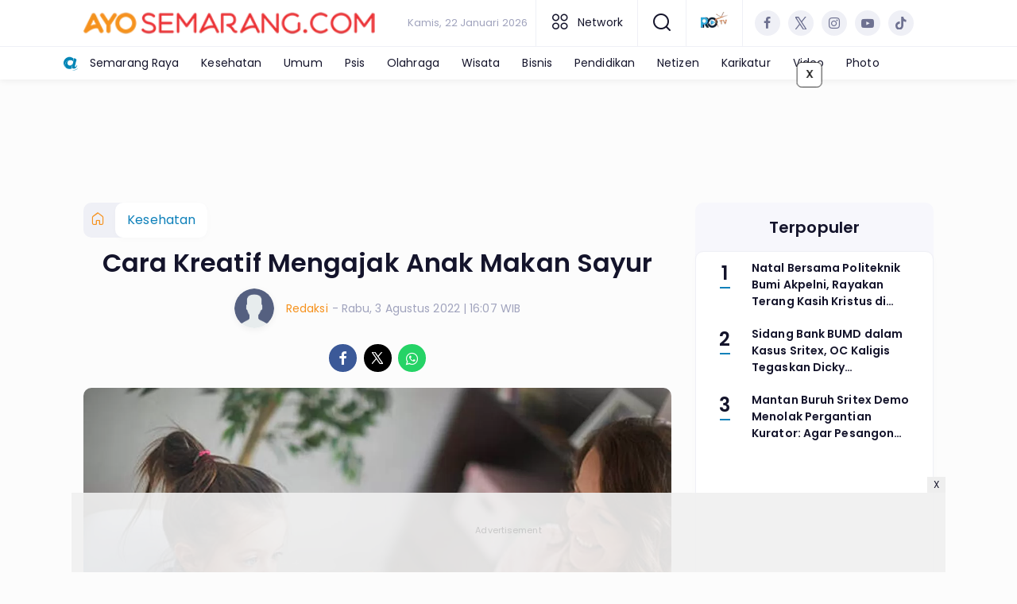

--- FILE ---
content_type: text/html; charset=UTF-8
request_url: https://www.ayosemarang.com/kesehatan/pr-774049349/cara-kreatif-mengajak-anak-makan-sayur
body_size: 16294
content:
<!DOCTYPE html>
<html lang="id">
    <head>
        <link href="//securepubads.g.doubleclick.net" rel="dns-prefetch">
    <link href="//googleads.g.doubleclick.net" rel="dns-prefetch">
    <link href="//pagead2.googlesyndication.com" rel="dns-prefetch">
    <link href="//fonts.googleapis.com" rel="dns-prefetch">
    <link href="//assets.promediateknologi.id" rel="dns-prefetch">
    <link href="//www.ayosemarang.com" rel="dns-prefetch">
    <link href="//tpc.googlesyndication.com" rel="dns-prefetch">

    <title>Cara Kreatif Mengajak Anak Makan Sayur - Ayo Semarang</title>
    <meta name="description" content="Kami bagikan tips mengenai cara kreatif untuk mengajak anak makan sayur yang kerap mereka tinggalkan karena rasanya yang pahit. ">
    <meta name="keywords" content="anak, buah, orang tua, sayuran, jus, makan sayur">
    <meta name="author" content="Redaksi">
    <meta charset="utf-8">
    <meta http-equiv="X-UA-Compatible" content="IE=edge,chrome=1">
    <meta name="viewport" content="width=device-width">
    <meta name="msapplication-TileColor" content="#ffffff">
    <meta name="msapplication-TileImage"
        content="https://static.promediateknologi.id/promedia/news/desktop/images/favicon/ms-icon-144x144.png?v=1042">
    <meta name="theme-color" content="#ffffff">
    <meta name="robots" content="index, follow, max-image-preview:large">
    <meta name="googlebot-news" content="index,follow" />
    <meta name="googlebot" content="index,follow" />
    <meta name="language" content="id" />
    <meta name="geo.country" content="id" />
    <meta http-equiv="content-language" content="In-Id" />
    <meta name="geo.placename" content="Indonesia" />
    <!-- s: fb meta -->
    <meta property="og:type" content="article" />
    <meta property="og:url" content="https://www.ayosemarang.com/kesehatan/pr-774049349/cara-kreatif-mengajak-anak-makan-sayur" />
    <meta property="og:title" content="Cara Kreatif Mengajak Anak Makan Sayur - Ayo Semarang" />
    <meta property="og:description" content="Kami bagikan tips mengenai cara kreatif untuk mengajak anak makan sayur yang kerap mereka tinggalkan karena rasanya yang pahit. " />
    <meta property="og:image" content="https://assets.promediateknologi.id/crop/0x0:0x0/1200x800/webp/photo/2022/08/03/3023374307.jpeg" />
    <meta property="og:site_name" content="Cara Kreatif Mengajak Anak Makan Sayur - Ayo Semarang" />
    <meta property="fb:app_id" content="1073955156075669" />
    <meta property="fb:pages" content="309698722794831" />
    <!-- e: fb meta -->

    <!-- S:tweeter card -->
    <meta name="twitter:card" content="summary_large_image" />
    <meta name="twitter:site" content="@promedia" />
    <meta name="twitter:creator" content="@promedia">
    <meta name="twitter:title" content="Cara Kreatif Mengajak Anak Makan Sayur - Ayo Semarang" />
    <meta name="twitter:description" content="Kami bagikan tips mengenai cara kreatif untuk mengajak anak makan sayur yang kerap mereka tinggalkan karena rasanya yang pahit. " />
    <meta name="twitter:image" content="https://assets.promediateknologi.id/crop/0x0:0x0/1200x800/webp/photo/2022/08/03/3023374307.jpeg" />
    <!-- E:tweeter card -->

    <meta name="content_PublishedDate" content="2022-08-03 16:07:46" />
    <meta name="content_Category" content="Kesehatan" />
    <meta name="content_Author" content="Redaksi" />
    <meta name="content_Editor" content="Regi Yanuar Widhia Dinnata" />
    <meta name="content_ID" content="4049349" />
    <meta name="content_Type" content="Standard" />
    <meta name="content_Source" content="" />
    <meta name="content_Lipsus" content="" />
    <meta name="content_Tag" content="anak, buah, orang tua, sayuran, jus, makan sayur" />
    <meta name="content_AuthorID" content="972" />
    <meta name="content_EditorID" content="937" />

                <link href="https://static.promediateknologi.id/promedia/network/77/desktop/images/favicon/favicon-96x96.png?v=1234" rel="shortcut icon" type="image/x-icon" />
                <link rel="amphtml" href="https://www.ayosemarang.com/kesehatan/amp/pr-774049349/cara-kreatif-mengajak-anak-makan-sayur" data-component-name="amp:html:link">
            <link rel="canonical" href="https://www.ayosemarang.com/kesehatan/pr-774049349/cara-kreatif-mengajak-anak-makan-sayur" />

        <link
            href="https://fonts.googleapis.com/css2?family=Poppins:ital,wght@0,400;0,600;0,700;1,400;1,600;1,700&display=swap"
            rel="stylesheet">
                <link rel="preconnect" href="https://fonts.gstatic.com">
        <link rel="preconnect" href="https://fonts.gstatic.com">
        <link rel="stylesheet" href="https://static.promediateknologi.id/promedia/news/desktop/css/style.min.css?v=1064"
            type="text/css">

                    <link rel="stylesheet"
                href="https://static.promediateknologi.id/promedia/network/77/desktop/css/custom.min.css?v=1445"
                type="text/css">
        
        <script src="https://static.promediateknologi.id/promedia/news/desktop/js/jquery-1.12.0.min.js?v=1016" type="b762584e3859cdf2439bd9cd-text/javascript"></script>

        <script async src='https://propsid.b-cdn.net/gpt/pti/ayosemarang.js' type="b762584e3859cdf2439bd9cd-text/javascript"></script>
        
        <!-- HTML5 shim and Respond.js for IE8 support of HTML5 elements and media queries -->
        <!-- WARNING: Respond.js doesn't work if you view the page via file:// -->
        <!--[if lt IE 9]>
                                <script src="https://oss.maxcdn.com/html5shiv/3.7.3/html5shiv.min.js"></script>
                                <script src="https://oss.maxcdn.com/respond/1.4.2/respond.min.js"></script>
                                <![endif]-->
                <meta name="google-site-verification" content="pKZ_Xf9KocIwbCZSedBAaJatOSY9aLSMOEu4NQYTzgA" />
<meta name='dailymotion-domain-verification' content='dmqzkjov1vee9s4g6' />
<script type="b762584e3859cdf2439bd9cd-text/javascript">
    dataLayer = [{
        "published_date": "2022-08-03 16:07:46",
        "rubrik": "Kesehatan",
        "penulis": "Redaksi",
        "editor": "Regi Yanuar Widhia Dinnata",
        "id": "4049349",
        "source": "",
        "topic": "",
        "tag": "anak, buah, orang tua, sayuran, jus, makan sayur",
        "penulis_id": "972",
        "editor_id": "937"
    }];
</script>
<!-- Google Tag Manager -->
<script type="b762584e3859cdf2439bd9cd-text/javascript">
    (function(w, d, s, l, i) {
        w[l] = w[l] || [];
        w[l].push({
            'gtm.start': new Date().getTime(),
            event: 'gtm.js'
        });
        var f = d.getElementsByTagName(s)[0],
            j = d.createElement(s),
            dl = l != 'dataLayer' ? '&l=' + l : '';
        j.async = true;
        j.src =
            'https://www.googletagmanager.com/gtm.js?id=' + i + dl;
        f.parentNode.insertBefore(j, f);
    })(window, document, 'script', 'dataLayer', 'GTM-W22D3VS');
</script>
<!-- End Google Tag Manager -->

<!-- Start GPT Tag -->
<script async src='https://www.googletagservices.com/tag/js/gpt.js' type="b762584e3859cdf2439bd9cd-text/javascript"></script>


<script type="b762584e3859cdf2439bd9cd-text/javascript">
    var wv = navigator.userAgent.toLowerCase();
    window.googletag = window.googletag || {
        cmd: []
    };
    googletag.cmd.push(function() {
                googletag.pubads().enableSingleRequest();
        googletag.pubads().collapseEmptyDivs();
        googletag.enableServices();
    });
</script>

<!-- End GPT Tag -->
        <link rel="manifest" href="https://assets.promediateknologi.id/promedia/sw/manifest.json">
        <script async src="https://pagead2.googlesyndication.com/pagead/js/adsbygoogle.js?client=ca-pub-6344910443143463" crossorigin="anonymous" type="b762584e3859cdf2439bd9cd-text/javascript"></script>
            <script src="https://jsc.mgid.com/site/738408.js" async type="b762584e3859cdf2439bd9cd-text/javascript"></script>

        
                <script type="application/ld+json">
            {
                "@context": "http://schema.org",
                "@type": "WebPage",
                "headline": "Cara Kreatif Mengajak Anak Makan Sayur - Ayo Semarang",
                "url": "https://www.ayosemarang.com/kesehatan/pr-774049349/cara-kreatif-mengajak-anak-makan-sayur",
                "datePublished": "2022-08-03T16:07:46+0700",
                "dateModified": "2022-08-03T16:07:46+0700",
                "image": "https://assets.promediateknologi.id/crop/0x0:0x0/1200x800/webp/photo/2022/08/03/3023374307.jpeg",
                "thumbnailUrl" : "https://assets.promediateknologi.id/crop/0x0:0x0/1200x800/webp/photo/2022/08/03/3023374307.jpeg"
            }
        </script>

                <script type="application/ld+json">
            {
              "@context": "http://schema.org",
              "@type": "NewsArticle",
              "mainEntityOfPage": {
                "@type": "WebPage",
                "@id": "https://www.ayosemarang.com/kesehatan/pr-774049349/cara-kreatif-mengajak-anak-makan-sayur"
              },
              "headline": "Cara Kreatif Mengajak Anak Makan Sayur - Ayo Semarang",
              "image": {
                "@type": "ImageObject",
                "url": "https://assets.promediateknologi.id/crop/0x0:0x0/1200x800/webp/photo/2022/08/03/3023374307.jpeg",
                "height": 500,
                "width": 750
              },
              "datePublished": "2022-08-03T16:07:46+0700",
              "dateModified": "2022-08-03T16:07:46+0700",
              "author": {
                "@type": "Person",
                "name": "Redaksi"
              },
               "publisher": {
                "@type": "Organization",
                "name": "Ayo Semarang",
                "url": "https://www.ayosemarang.com",
                "logo": {
                "@type": "ImageObject",
                "url": "https://static.promediateknologi.id/promedia/network/77/desktop/images/logo-semarang.png?v=1022",
                "width": 600,
                "height": 60
                }

              },
              "description": "Kami bagikan tips mengenai cara kreatif untuk mengajak anak makan sayur yang kerap mereka tinggalkan karena rasanya yang pahit. "
            }
        </script>
        
        
                <script type="application/ld+json">
            {
                "@context": "https://schema.org",
                "@type": "BreadcrumbList",
                "itemListElement":
                [
                    {
                        "@type": "ListItem",
                        "position": 1,
                        "item":
                        {
                            "@id": "https://www.ayosemarang.com",
                            "name": "Home"
                        }
                    },
                    {
                        "@type": "ListItem",
                        "position": 2,
                        "item":
                        {
                            "@id": "https://www.ayosemarang.com/kesehatan",
                            "name": "Kesehatan"
                        }
                    }
                ]
            }
        </script>
        
                
    </head>

    <body>
        <script type="b762584e3859cdf2439bd9cd-text/javascript">
        var __base_url = "https://www.ayosemarang.com/";
        var __csrf_token = "PtOIsMR4Z71Ti5LDrVW3wqgWWmqb9IzlV5LGxh2M";
        var __domain = "www.ayosemarang.com";
        </script>
        <!-- Google Tag Manager (noscript) -->
<noscript><iframe src="https://www.googletagmanager.com/ns.html?id=GTM-W22D3VS"
height="0" width="0" style="display:none;visibility:hidden"></iframe></noscript>
<!-- End Google Tag Manager (noscript) -->

        
        <!-- header -->
<header class="header">
    <div class="header__middle">
        <div class="row container clearfix">
            <div class="col-offset-fluid clearfix">
                <div class="col-bs12-5">
                    <div class="logo">
                                              <a href="https://www.ayosemarang.com">
                                                  <img src="https://static.promediateknologi.id/crop/0x0:0x0/0x0/webp/promedia/network/77/desktop/images/logo-semarang.png?v=1183" alt="logo" width="240" height="240">
                        </a>
                    </div>
                </div>
                <div class="col-bs12-7">
                    <ul class="network__menu">
                        <li>
                            <date>Kamis, 22 Januari 2026</date>
                        </li>

                          <!--- network -->
                                                                              <li><a href="#"><i class="icons icon-small mr1 icons-category"></i> Network</a>
                            <ul class="network__menu--more">


                                                                                                    <li><a href="https://www.ayobanten.com">Ayo Banten</a></li>
                                                                                                    <li><a href="https://www.ayobatang.com">Ayo Batang</a></li>
                                                                                                    <li><a href="https://www.ayobekasi.net">Ayo Bekasi</a></li>
                                                                                                    <li><a href="https://www.ayobogor.com">Ayo Bogor</a></li>
                                                                                                    <li><a href="https://www.ayoindonesia.com">Ayo Indonesia</a></li>
                                                                                                    <li><a href="https://www.ayoyogya.com">Ayo Yogya</a></li>
                                                                                                    <li><a href="https://ayokampus.promediateknologi.id">Ayo Kampus</a></li>
                                                                                                    <li><a href="https://www.ayomalang.com">Ayo Malang</a></li>
                                                                                                    <li><a href="https://www.ayomedan.id">Ayo Medan</a></li>
                                                                                                    <li><a href="https://www.ayopalembang.com">Ayo Palembang</a></li>
                                                                                                    <li><a href="https://www.ayotegal.com">Ayo Tegal</a></li>
                                                                                                    <li><a href="https://www.ayopontianak.com">Ayo Pontianak</a></li>
                                                                                                    <li><a href="https://www.ayopurwakarta.com">Ayo Purwakarta</a></li>
                                                                                                    <li><a href="https://www.ayotasik.com">Ayo Tasik</a></li>
                                                                                                    <li><a href="https://www.ayojakarta.com">Ayo Jakarta</a></li>
                                                                                                                                        <li><a href="https://www.ayobandung.com">Ayo Bandung</a></li>
                                                                                                    <li><a href="https://www.ayosurabaya.com">Ayo Surabaya</a></li>
                                                                                                    <li><a href="https://www.ayocirebon.com">Ayo Cirebon</a></li>
                                                                                                    <li><a href="https://solo.ayoindonesia.com">Ayo Solo</a></li>
                                                                                                    <li><a href="https://vibes.ayoindonesia.com">Ayo Vibes</a></li>
                                                                                                    <li><a href="https://kediri.ayoindonesia.com">Ayo Kediri</a></li>
                                                                                                    <li><a href="https://tekno.ayoindonesia.com">Ayo Tekno</a></li>
                                                                                                    <li><a href="https://muba.ayoindonesia.com">Ayo Muba</a></li>
                                                                                                    <li><a href="https://oku.ayoindonesia.com">Ayo Oku</a></li>
                                                                                                    <li><a href="https://kudus.ayoindonesia.com">Ayo Kudus</a></li>
                                                                                                    <li><a href="https://banyuwangi.ayoindonesia.com">Ayo Banyuwangi</a></li>
                                                                                                    <li><a href="https://garut.ayoindonesia.com">Ayo Garut</a></li>
                                                                                                    <li><a href="https://www.ayokarawang.com">Ayo Karawang</a></li>
                                                                                                    <li><a href="https://banyumas.ayoindonesia.com">Ayo Banyumas</a></li>
                                                                                                    <li><a href="https://blitar.ayoindonesia.com">Ayo Blitar</a></li>
                                                                                                    <li><a href="https://bojonegoro.ayoindonesia.com">Ayo Bojonegoro</a></li>
                                                                                                    <li><a href="https://bondowoso.ayoindonesia.com">Ayo Bondowoso</a></li>
                                                                                                    <li><a href="https://nganjuk.ayoindonesia.com">Ayo Nganjuk</a></li>
                                                                                                    <li><a href="https://trenggalek.ayoindonesia.com">Ayo Trenggalek</a></li>
                                                                                                    <li><a href="https://kebumen.ayoindonesia.com">Ayo Kebumen</a></li>
                                                                                                    <li><a href="https://kendal.ayoindonesia.com">Ayo Kendal</a></li>
                                                                                                    <li><a href="https://lahat.ayoindonesia.com">Ayo Lahat</a></li>
                                                                                                    <li><a href="https://muaraenim.ayoindonesia.com">Ayo Muara Enim</a></li>
                                                                                                    <li><a href="https://oki.ayoindonesia.com">Ayo Oki</a></li>
                                                                                                    <li><a href="https://purbalingga.ayoindonesia.com">Ayo Purbalingga</a></li>
                                                                                                    <li><a href="https://tangerang.ayoindonesia.com">Ayo Tangerang</a></li>
                                                                                                    <li><a href="https://cilacap.ayoindonesia.com">Ayo Cilacap</a></li>
                                                                                                    <li><a href="https://boyolali.ayoindonesia.com">Ayo Boyolali</a></li>
                                                                                                    <li><a href="https://cianjur.ayoindonesia.com">Ayo Cianjur</a></li>
                                                                                                    <li><a href="https://magelang.ayoindonesia.com">Ayo Magelang</a></li>
                                                                                                    <li><a href="https://klaten.ayoindonesia.com">Ayo Klaten</a></li>
                                                                                                    <li><a href="https://pekalongan.ayoindonesia.com">Ayo Pekalongan</a></li>
                                                                                                    <li><a href="https://purworejo.ayoindonesia.com">Ayo Purworejo</a></li>
                                                                                                    <li><a href="https://rembang.ayoindonesia.com">Ayo Rembang</a></li>
                                                                                                    <li><a href="https://sragen.ayoindonesia.com">Ayo Sragen</a></li>
                                                                                                    <li><a href="https://temanggung.ayoindonesia.com">Ayo Temanggung</a></li>
                                                                                                    <li><a href="https://wonogiri.ayoindonesia.com">Ayo Wonogiri</a></li>
                                                                                                    <li><a href="https://wonosobo.ayoindonesia.com">Ayo Wonosobo</a></li>
                                                                                                    <li><a href="https://pati.ayoindonesia.com">Ayo Pati</a></li>
                                                                                                    <li><a href="https://madura.ayoindonesia.com">Ayo Madura</a></li>
                                                                                                    <li><a href="https://gresik.ayoindonesia.com">Ayo Gresik</a></li>
                                                                                                    <li><a href="https://jember.ayoindonesia.com">Ayo Jember</a></li>
                                                                                                    <li><a href="https://jombang.ayoindonesia.com">Ayo Jombang</a></li>
                                                                                                    <li><a href="https://lamongan.ayoindonesia.com">Ayo Lamongan</a></li>
                                                                                                    <li><a href="https://www.portalsalatiga.com">Portal Salatiga</a></li>
                                                                                                    <li><a href="https://www.publika.id">Publika</a></li>
                                                                                                    <li><a href="https://www.trixy.id">Trixy</a></li>
                                                                                                    <li><a href="https://www.financialreview.id">Financial Review</a></li>
                                
                            </ul>
                          </li>
                                                
                        <li>
                            <a href="#"><span class="icon icon-small icons-search"></span></a>
                            <ul class="text-center w-200">
                                <li class="network__menu__search">
                                    <form action="https://www.ayosemarang.com/search" class="search__bar">
                                        <input type="text" placeholder="Cari" name="q" id="search" class="search__input">
                                        <input type="submit" class="search__submit">
                                        <span class="icon icon-search"></span>
                                    </form>
                                </li>
                            </ul>
                        </li>
                                                <li>
                            <div class="nav__tv">
								<a class="logo-tv" href="https://www.ayosemarang.com/tv">
									                                        <img src="https://static.promediateknologi.id/crop/0x0:0x0/44x44/webp/promedia/news/desktop/images/logo_tv.png?v=1034" alt="logo-tv" width="44" height="44">
                                    								</a>
							</div>
                        </li>
                                                
                        <li>
                            <div class="social social--header clearfix">
                                <div class="social__item">
                                    <a href="" target="_blank" class="social__link social__link--facebook">
                                        <span class="icon icon-facebook"></span>
                                    </a>
                                </div>
                                <div class="social__item">
                                    <a href="" target="_blank" class="social__link social__link--twitter">
                                        <span class="icon icon-twitter"></span>
                                    </a>
                                </div>
                                <div class="social__item">
                                    <a href="https://www.instagram.com/ayosemarang_official?igsh=MXdoeDdrNDliam1tdA==" target="_blank" class="social__link social__link--instagram">
                                        <span class="icon icon-instagram"></span>
                                    </a>
                                </div>

                                <div class="social__item">
                                    <a href="" target="_blank" class="social__link social__link--youtube">
                                        <span class="icon icon-youtube"></span>
                                    </a>
                                </div>
                                <div class="social__item">
                                    <a href="https://www.tiktok.com/@ayosemarangcom?_t=ZS-8uGIJaTW7SK&amp;_r=1" target="_blank" class="social__link social__link--tiktok">
                                        <span class="icon icon-tiktok"></span>
                                    </a>
                                </div>
                                                                <div class="social__item" id='data-account'>
																</div>
                                                            </div>
                        </li>
                    </ul>
                </div>
            </div>
        </div>
    </div>
    <div class="header__bottom">
        <div class="row container clearfix">
            <div class="col-offset-fluid clearfix">
                <div class="col-bs10-10">
                    <nav class="nav">
                                                 <div class="nav__home ayo_n"><a href="https://www.ayoindonesia.com" title="Home" class="ayonetwork" target="_blank"><img src="https://static.promediateknologi.id/promedia/network/01/desktop/images/favicon/ms-icon-70x70.png?v=1148" /></a></div>
                                                <ul class="nav__wrap">
                            
                            
                            <li><a href="https://www.ayosemarang.com/semarang-raya">Semarang Raya</a>
                                                                        <ul class="more">
                                                                        <li><a href="https://www.ayosemarang.com/semarang-raya">Semarang Raya</a></li>
                                                                        <li><a href="https://www.ayosemarang.com/salatiga">Salatiga</a></li>
                                                                        <li><a href="https://www.ayosemarang.com/kendal">Kendal</a></li>
                                                                        </ul>
                                    
                                                                </li>
                            
                            <li><a href="https://www.ayosemarang.com/kesehatan">Kesehatan</a>
                                    
                                                                </li>
                            
                            <li><a href="https://www.ayosemarang.com/umum">Umum</a>
                                                                        <ul class="more">
                                                                        <li><a href="https://www.ayosemarang.com/umum">Umum</a></li>
                                                                        <li><a href="https://www.ayosemarang.com/regional">Regional</a></li>
                                                                        <li><a href="https://www.ayosemarang.com/nasional">Nasional</a></li>
                                                                        <li><a href="https://www.ayosemarang.com/internasional">Internasional</a></li>
                                                                        </ul>
                                    
                                                                </li>
                            
                            <li><a href="https://www.ayosemarang.com/psis">Psis</a>
                                    
                                                                </li>
                            
                            <li><a href="https://www.ayosemarang.com/olahraga">Olahraga</a>
                                    
                                                                </li>
                            
                            <li><a href="https://www.ayosemarang.com/wisata">Wisata</a>
                                    
                                                                </li>
                            
                            <li><a href="https://www.ayosemarang.com/bisnis">Bisnis</a>
                                    
                                                                </li>
                            
                            <li><a href="https://www.ayosemarang.com/pendidikan">Pendidikan</a>
                                    
                                                                </li>
                            
                            <li><a href="https://www.ayosemarang.com/netizen">Netizen</a>
                                    
                                                                </li>
                            
                            <li><a href="https://www.ayosemarang.com/karikatur">Karikatur</a>
                                    
                                    
                                                                                                                            <li class="hide"><a href="https://www.ayosemarang.com/video">Video</a></li>
                                    <li class="hide"><a href="https://www.ayosemarang.com/image">Photo</a></li>
                                                                                    </ul>

                        
                    </nav>
                </div>
            </div>
        </div>
    </div>
</header>
        
                <!-- ads skin -->
<div class="row ads__stick__wrap clearfix">
<div class="kcm ads__stick js--stick">
    <div class="ads__stick__fluid ads__stick__fluid--left">
        <div class="ads__stick--left">
            <div id='div-gpt-ad-desktopSkinAdsLeftDetail'>
              <script type="b762584e3859cdf2439bd9cd-text/javascript">
                googletag.cmd.push(function() { googletag.display('div-gpt-ad-desktopSkinAdsLeftDetail'); });
              </script>
            </div>
        </div>
    </div>
    <div class="ads__stick__fluid ads__stick__fluid--right">
        <div class="ads__stick--right">
            <div id='div-gpt-ad-desktopSkinAdsRightDetail'>
              <script type="b762584e3859cdf2439bd9cd-text/javascript">
                googletag.cmd.push(function() { googletag.display('div-gpt-ad-desktopSkinAdsRightDetail'); });
              </script>
            </div>
        </div>
    </div>
</div>
</div>        

        <!-- adbro -->


    <!-- content -->
    <div class="row clearfix">
        <div class="container clearfix">
            <div class="col-offset-fluid clearfix">
                <div class="col-bs12-12">


                  <!-- ads top -->
<div class="ads mt3 clearfix">
	<div class="ads--stick">
		<div id='div-gpt-ad-desktopTopDetail'>
				<script type="b762584e3859cdf2439bd9cd-text/javascript">
					googletag.cmd.push(function() { googletag.display('div-gpt-ad-desktopTopDetail'); });
				</script>
		</div>
	</div>
</div>                  

                </div>

                <div class="col-bs10-7">

                    <!-- header -->
                    <section class="read__header clearfix">
                        <div class="breadcrumb clearfix">
                            <ul class="breadcrumb__wrap">
                                <li class="breadcrumb__item"><a class="breadcrumb__link" href="https://www.ayosemarang.com"><i
                                            class="icon-xsmall icons-home"></i></a></li>
                                <li class="breadcrumb__item"><a class="breadcrumb__link"
                                        href="https://www.ayosemarang.com/kesehatan">Kesehatan</a>
                                </li>
                            </ul>
                        </div>
                        <div class="read__header mt2 clearfix">

                            <h1 class="read__title"> Cara Kreatif Mengajak Anak Makan Sayur </h1>

                            <div class="read__info">
                                <div class="read__info__img">
                                                                       <img src="https://static.promediateknologi.id/promedia/news/desktop/images/user-author.png?v=2" alt="photo author" width="50" height="50">
                                   
								</div>
                                <div class="read__info__author">
                                    <a href="https://www.ayosemarang.com/author/972/Redaksi">Redaksi</a>
                                </div>
                                <div class="read__info__date">
                                    - Rabu, 3 Agustus 2022 | 16:07 WIB
                                </div>
                            </div>

                            <div class="social social--article clearfix">
    <div class="social__item">
        <a href="javascript:void(0)" class="social__link social__link--facebook" onclick="if (!window.__cfRLUnblockHandlers) return false; fb_share(&quot;Cara Kreatif Mengajak Anak Makan Sayur&quot;, &quot;https://www.ayosemarang.com/kesehatan/pr-774049349/cara-kreatif-mengajak-anak-makan-sayur&quot;)" data-cf-modified-b762584e3859cdf2439bd9cd-="">
            <span class="icon icon-facebook"></span>
        </a>
    </div>
    <div class="social__item">
        <a href="javascript:void(0)" class="social__link social__link--twitter" onclick="if (!window.__cfRLUnblockHandlers) return false; tweet_share(&quot;Cara Kreatif Mengajak Anak Makan Sayur https://www.ayosemarang.com/kesehatan/pr-774049349/cara-kreatif-mengajak-anak-makan-sayur&quot;)" data-cf-modified-b762584e3859cdf2439bd9cd-="">
            <span class="icon icon-twitter"></span>
        </a>
    </div>
        <div class="social__item">
        <a href="https://api.whatsapp.com/send?text=Cara Kreatif Mengajak Anak Makan Sayur https://www.ayosemarang.com/kesehatan/pr-774049349/cara-kreatif-mengajak-anak-makan-sayur  %0A%0ABaca berita lainnya melalui apps kami: %0APlay Store : https://play.google.com/store/apps/details?id=com.app.ayosemarang %0AApp Store : https://apps.apple.com/app/ayosemarang-com/id6667107092 " class="social__link social__link--whatsapp">
            <span class="icon icon-whatsapp"></span>
        </a>
    </div>
        
</div>


                            <div class="photo">
    <div class="photo__img">
                    <img src="https://assets.promediateknologi.id/crop/0x0:0x0/1200x800/webp/photo/2022/08/03/3023374307.jpeg" alt="Cara mengajak anak makan sayur (Pixabay)" width="700" height="500">
            </div>
    <div class="photo__caption">Cara mengajak anak makan sayur (Pixabay)</div>
</div>


                        </div>
                    </section>
                    <!-- ads under image-->

<center>
                        </center>
                    
                    <div class="read__article clearfix js--tower-parent">
                        <div class="col-bs10-7 col-offset-0">

                            <!-- content -->
                            <article class="read__content clearfix">
                                <p> <!--img1--> <br /> <br /><strong>AYOSEMARANG.COM</strong> - <a href="https://www.ayosemarang.com/tag/orang-tua">Orang tua</a> membiasakan <a href="https://www.ayosemarang.com/tag/anak">anak</a>-anaknya untuk <a href="https://www.ayosemarang.com/tag/makan-sayur">makan sayur</a>. Namun, tidak mudah bagi anak untuk membiasakan makan sayur.</p> <p>Seringkali mereka tidak suka <a href="https://www.ayosemarang.com/tag/sayuran">sayuran</a>. Mereka lebih suka makanan dan camilan beraroma lainnya.</p> <p>Terkadang orang tua marah ketika mereka menolak atau menyisihkan sayuran. Padahal, setiap makanan yang masuk ke dalam tubuh sangat berpengaruh terhadap kualitas kesehatan dan daya tahan tubuh yang dibutuhkan untuk menunjang produktivitas sehari-hari.</p> <p>Berikut beberapa tips untuk menerapkan kebiasaan makan sayur pada anak Anda.</p> <p><strong>Baca Juga: <a href="https://www.ayosemarang.com/umum/pr-774049277/kisah-orang-orang-yang-tinggal-di-bandara">Kisah Orang-Orang yang Tinggal di Bandara</a></strong> <br /> <br />1. Membuat <a href="https://www.ayosemarang.com/tag/jus">jus</a> sayuran dengan <a href="https://www.ayosemarang.com/tag/buah">buah</a></p> <p>Mengolah sayuran menjadi jus membuatnya lebih bisa diterima. Berbagai sayuran yang bisa digunakan untuk membuat jus, seperti brokoli, bit, wortel, seledri, bayam, dan kangkung. Orang tua juga dapat menambahkan buah-buahan kaya protein dan yogurt.</p><center>
    <!-- ads square -->
    <div class="ads mt3 clearfix ">
	    <div class="ads--stick">
            <div id='div-gpt-ad-desktopInArticle'>
                <script type="b762584e3859cdf2439bd9cd-text/javascript">
                    googletag.cmd.push(function() { googletag.display('div-gpt-ad-desktopInArticle'); });
                </script>
            </div>
        </div>
    </div>
</center> <p>Campur dengan buah-buahan yang rasanya manis agar rasa pahit dari sayuran tidak terasa. Salah satu jus yang bisa Anda kombinasikan yaitu pisang dan brokoli. <br /> <br />2. Hadiahi anak Anda karena makan sayur</p> <p>Ekspresikan penghargaan Anda dalam bentuk pujian atau hadiah sederhana setiap kali anak Anda makan atau selesai makan sayur. Ini akan membuat anak Anda ingin makan sayur lagi.</p> <p><strong>Baca Juga: <a href="https://www.ayosemarang.com/umum/pr-774049216/cara-menerapkan-gaya-hidup-cermat-dan-hemat">Cara Menerapkan Gaya Hidup Cermat dan Hemat</a></strong></p> <p>3. Buatlah sayuran semenarik mungkin</p> <p>Sayuran dapat disajikan dalam bentuk dan penyajian yang unik, seperti mencetak sayuran berbentuk hewan dan irisan sayuran di atas nasi, atau menggambar potongan sayuran dan bentuk dalam pola yang lucu.</p> <p>Anda juga bisa menambahkan daging pada menu Anda atau menambahkan saus keju pada sayuran Anda. Langkah ini tidak hanya akan meningkatkan rasa ingin tahu dan nafsu makan anak Anda, tetapi juga akan meningkatkan kreativitas anak Anda.</p> <p><strong>Baca Juga: <a href="https://www.ayosemarang.com/kesehatan/pr-774042453/4-buah-penurun-gula-darah-bikin-sehat">4 Buah Penurun Gula Darah, Bikin Sehat</a></strong> <br /> <br />4. Ganti jenis sayuran setiap hari</p> <p>Setiap hari orang tua sebaiknya mengganti jenis sayuran agar anak-anak tidak bosan. Hal ini dapat meningkatkan rasa ingin tahu anak tentang sayuran yang mereka makan. Dengan menawarkan berbagai macam sayuran, Anda dapat mengetahui jenis sayuran yang Anda sukai.</p> <p>Dibutuhkan kesabaran untuk menyesuaikan diri dengan seorang anak. Orang tua juga perlu memberi contoh yang baik di rumah. Sehingga anak bisa mengenali kebiasaan tersebut langsung dari orang tuanya. (<strong><em>Nila Rafiqa / magang Ayosemarang</em></strong>).</p>
                            </article>

                            

                            <!-- selanjutnya -->
                            							<section class="read__next mt3 clearfix">
								<div class="read__next__img">
								    <a href="https://semarang.ayoindonesia.com/kesehatan/pr-771605412/5-khasiat-makan-buah-dan-sayur-bagi-tubuh">
								        <img src="https://assets.promediateknologi.id/crop/0x0:0x0/120x70/webp/photo/2021/11/05/1207042128.jpg" alt="5 Khasiat Makan Buah dan Sayur Bagi Tubuh" width="120" height="70">
								    </a>
								</div>
								<div class="read__next__img__box clearfix">
								    <h3>Artikel Selanjutnya</h3>
								    <h2 class="read__next__title">
								        <a href="https://semarang.ayoindonesia.com/kesehatan/pr-771605412/5-khasiat-makan-buah-dan-sayur-bagi-tubuh" class="recomend__link">5 Khasiat Makan Buah dan Sayur Bagi Tubuh</a>
								    </h2>
								</div>
                                <a href="https://semarang.ayoindonesia.com/kesehatan/pr-771605412/5-khasiat-makan-buah-dan-sayur-bagi-tubuh" class="recomend__link">
                                    <i class="icon-angle-right"></i>
                                </a>
							</section>
                            
                            <section class="read__tagging clearfix">
                                <div class="disclaimer">Dilarang mengambil dan/atau menayangkan ulang sebagian atau keseluruhan artikel <br>di atas untuk konten akun media sosial komersil tanpa seizin redaksi.</div>
                            </section>

                                                            <p>
                                    <a>Editor: Regi Yanuar Widhia Dinnata</a>
                                </p>
                                                        
                            


                            <center>
                                <div style="margin: 10px 0 30px 0">
                                                                        <div style="margin-top: 50px;">
<div id="bn_0uKe3TJc91"></div><script type="b762584e3859cdf2439bd9cd-text/javascript">'use strict';(function(e,c,p,q){function v(){c.removeEventListener("scroll",v);k()}function z(){w=new IntersectionObserver(function(a){a.forEach(function(b){b.isIntersecting&&(w.unobserve(b.target),A?r(c,"scroll",v):k())})},{root:null,rootMargin:"400px 200px",threshold:0});w.observe(f)}function k(){if(f=f||c.getElementById("bn_"+p)){f.innerHTML="";f.id="bn_"+B;if(e.name&&"google_ads_iframe_/"==e.name.substring(0,19)){var a=e.parent.document,b=a.createElement("div");a=a.getElementById(e.name).parentNode;
a.parentNode.appendChild(b);b.style.setProperty("margin-top",-a.offsetHeight+"px","important");b.append(f);q+=".dfp"}(g=C.getElementById("rcMain"))?d=g.contentWindow:I(C);x={act:"init",id:p,rnd:B,ms:D,lt:q,tms:J,ta:K==top};d.rcMain?d.postMessage(x,E):d.rcBuf.push(x)}else l("!bn")}function L(a,b,y,t){function F(){var u=b.createElement("script");u.src=a;u.onerror=function(){m++;5>m?setTimeout(F,10):l(m+"!"+a)};u.onload=function(){t&&t();m&&l(m+"!"+a)};y.appendChild(u)}var m=0;F()}function I(a){try{g=
a.createElement("iframe"),g.style.setProperty("display","none","important"),g.id="rcMain",a.body.insertBefore(g,a.body.children[0]),d=g.contentWindow,n=d.document,n.open(),n.close(),G=n.body,Object.defineProperty(d,"rcBuf",{enumerable:!1,configurable:!1,writable:!1,value:[]}),L("https://go.rcvlink.com/static/main.js",n,G,function(){for(var b;d.rcBuf&&(b=d.rcBuf.shift());)d.postMessage(b,E)})}catch(b){H(b)}}function r(a,b,y,t){a.addEventListener(b,y,t)}function M(a,b){b=b||0;return Math.round(a*Math.pow(10,b))/
Math.pow(10,b)}function H(a){l(a.name+": "+a.message+"\t"+(a.stack?a.stack.replace(a.name+": "+a.message,""):""))}function l(a){console.error(a);(new Image).src="https://go.rcvlinks.com/err/?code="+p+"&ms="+((new Date).getTime()-D)+"&ver="+N+"&text="+encodeURIComponent(a)}try{var N="251015-0118",E=location.origin||location.protocol+"//"+location.hostname+(location.port?":"+location.port:""),f=c.getElementById("bn_"+p),B=Math.random().toString(36).substring(2,15),D=(new Date).getTime(),w,O=!("IntersectionObserver"in
e),x,g,d,n,G,A=c.body.clientHeight>e.innerHeight,h=e;for(;h;){try{var J=M(h.performance.now());var K=h;var C=h.document}catch(a){}if(h==top)break;h=h.parent}f?"scroll"==q?A?r(c,"scroll",v):k():"lazy"==q?O?k():"loading"==c.readyState?r(c,"DOMContentLoaded",z):z():k():"loading"==c.readyState?r(c,"DOMContentLoaded",k):l("!bn")}catch(a){H(a)}})(window,document,"0uKe3TJc91","");
</script>
</div>
                                </div>
                            </center>




                            <!-- tagging -->
                            <section class="read__tagging mt3 clearfix">
                                <!-- tagging -->
<section class="read__tagging mt3 clearfix">
    <h3 class="title"><span>Tags</span></h3>
    <div class="tag tag--article clearfix">
        <ul class="tag__list">
                            <li><h4><a href="https://www.ayosemarang.com/tag/anak">anak</a></h4></li>
                            <li><h4><a href="https://www.ayosemarang.com/tag/buah">buah</a></h4></li>
                            <li><h4><a href="https://www.ayosemarang.com/tag/orang-tua">orang tua</a></h4></li>
                            <li><h4><a href="https://www.ayosemarang.com/tag/sayuran">sayuran</a></h4></li>
                            <li><h4><a href="https://www.ayosemarang.com/tag/jus">jus</a></h4></li>
                            <li><h4><a href="https://www.ayosemarang.com/tag/makan-sayur">makan sayur</a></h4></li>
                    </ul>
    </div>
</section>
                            </section>


                            <!-- Profeeds -->
                            <!-- <div id="profeed" data-id="774049349" data-width="100%"></div> -->


                            <!-- komen -->
                            <div class="col-bs10-10 col-offset-0">
        <!-- comment -->
        <section class="read__comment mt3 clearfix">
            <!-- <h3 class="title"><span>Komentar</span></h3> -->
            <div class="read__comment clearfix">
                <div id='data-komentar' data-page="1" data-id="4049349" data-source="p1"></div>
            </div>
        </section>
    </div>
    <script src="https://my.promediateknologi.id/komentar-1.js?v=3" type="b762584e3859cdf2439bd9cd-text/javascript"></script>


                            <center>
                                <div style="margin: 10px 0 30px 0">
                                <!-- ads mgid -->
                                                                    </div>
                            </center>


                        </div>
                        <div class="col-bs10-10 col-offset-0">
                            <!-- related -->
                                                            <section class="read__comment mt3 clearfix">
                                    <h3 class="title"><span>Artikel Terkait</span></h3>
                                    <div class="read__related clearfix">
                                        <ul class="related__list clearfix">
                                                                                            <li>
                                                    <div class="related__img">
                                                        <a href="https://semarang.ayoindonesia.com/kesehatan/pr-771605412/5-khasiat-makan-buah-dan-sayur-bagi-tubuh">
                                                            <img src="https://assets.promediateknologi.id/crop/0x0:0x0/188x113/webp/photo/2021/11/05/1207042128.jpg" alt="5 Khasiat Makan Buah dan Sayur Bagi Tubuh" width="120" height="80">
                                                        </a>
                                                    </div>
                                                    <h2 class="related__title">
                                                        <a href="https://semarang.ayoindonesia.com/kesehatan/pr-771605412/5-khasiat-makan-buah-dan-sayur-bagi-tubuh"
                                                            class="related__link">5 Khasiat Makan Buah dan Sayur Bagi Tubuh</a>
                                                    </h2>
                                                </li>
                                                                                            <li>
                                                    <div class="related__img">
                                                        <a href="https://www.ayosemarang.com/kesehatan/pr-773181627/5-macam-sayur-dan-buah-kaya-vitamin-c-bagus-dikonsumsi-selama-puasa">
                                                            <img src="https://assets.promediateknologi.id/crop/0x0:0x0/188x113/webp/photo/2022/04/11/3707495496.jpg" alt="5 Macam Sayur dan Buah Kaya Vitamin C, Bagus Dikonsumsi Selama Puasa" width="120" height="80">
                                                        </a>
                                                    </div>
                                                    <h2 class="related__title">
                                                        <a href="https://www.ayosemarang.com/kesehatan/pr-773181627/5-macam-sayur-dan-buah-kaya-vitamin-c-bagus-dikonsumsi-selama-puasa"
                                                            class="related__link">5 Macam Sayur dan Buah Kaya Vitamin C, Bagus Dikonsumsi Selama Puasa</a>
                                                    </h2>
                                                </li>
                                                                                            <li>
                                                    <div class="related__img">
                                                        <a href="https://www.ayosemarang.com/umum/pr-773823949/buah-dan-sayur-tampil-lebih-menarik-dengan-teknik-carving">
                                                            <img src="https://assets.promediateknologi.id/crop/0x0:0x0/188x113/webp/photo/2022/07/05/3941247733.jpeg" alt="Buah dan Sayur Tampil Lebih Menarik dengan Teknik Carving" width="120" height="80">
                                                        </a>
                                                    </div>
                                                    <h2 class="related__title">
                                                        <a href="https://www.ayosemarang.com/umum/pr-773823949/buah-dan-sayur-tampil-lebih-menarik-dengan-teknik-carving"
                                                            class="related__link">Buah dan Sayur Tampil Lebih Menarik dengan Teknik Carving</a>
                                                    </h2>
                                                </li>
                                                                                            <li>
                                                    <div class="related__img">
                                                        <a href="https://www.ayosemarang.com/wisata/pr-774011258/makanan-oleh-oleh-khas-pulau-batam-buah-tangan-wisatawan">
                                                            <img src="https://assets.promediateknologi.id/crop/0x0:0x0/188x113/webp/photo/2022/07/29/2266613896.jpeg" alt="Makanan Oleh-Oleh Khas Pulau Batam, Buah Tangan Wisatawan!" width="120" height="80">
                                                        </a>
                                                    </div>
                                                    <h2 class="related__title">
                                                        <a href="https://www.ayosemarang.com/wisata/pr-774011258/makanan-oleh-oleh-khas-pulau-batam-buah-tangan-wisatawan"
                                                            class="related__link">Makanan Oleh-Oleh Khas Pulau Batam, Buah Tangan Wisatawan!</a>
                                                    </h2>
                                                </li>
                                                                                            <li>
                                                    <div class="related__img">
                                                        <a href="https://www.ayosemarang.com/kesehatan/pr-774021796/8-manfaat-buah-stroberi-untuk-kesehatan-turunkan-berat-badan-dan-darah-tinggi">
                                                            <img src="https://assets.promediateknologi.id/crop/0x0:0x0/188x113/webp/photo/2022/07/28/295701943.jpg" alt="8 Manfaat Buah Stroberi untuk Kesehatan, Turunkan Berat Badan dan Darah Tinggi" width="120" height="80">
                                                        </a>
                                                    </div>
                                                    <h2 class="related__title">
                                                        <a href="https://www.ayosemarang.com/kesehatan/pr-774021796/8-manfaat-buah-stroberi-untuk-kesehatan-turunkan-berat-badan-dan-darah-tinggi"
                                                            class="related__link">8 Manfaat Buah Stroberi untuk Kesehatan, Turunkan Berat Badan dan Darah Tinggi</a>
                                                    </h2>
                                                </li>
                                                                                            <li>
                                                    <div class="related__img">
                                                        <a href="https://www.ayosemarang.com/kesehatan/pr-774034094/5-manfaat-buah-salak-untuk-kesehatan-tubuh">
                                                            <img src="https://assets.promediateknologi.id/crop/0x0:0x0/188x113/webp/photo/2022/07/22/3974451424.jpg" alt="5 Manfaat Buah Salak untuk Kesehatan Tubuh" width="120" height="80">
                                                        </a>
                                                    </div>
                                                    <h2 class="related__title">
                                                        <a href="https://www.ayosemarang.com/kesehatan/pr-774034094/5-manfaat-buah-salak-untuk-kesehatan-tubuh"
                                                            class="related__link">5 Manfaat Buah Salak untuk Kesehatan Tubuh</a>
                                                    </h2>
                                                </li>
                                                                                            <li>
                                                    <div class="related__img">
                                                        <a href="https://www.ayosemarang.com/kesehatan/pr-774034762/manfaat-buah-mentimun-untuk-menurunkan-demam-si-kecil-buah-hati">
                                                            <img src="https://assets.promediateknologi.id/crop/0x0:0x0/188x113/webp/photo/2022/08/01/1888780358.jpeg" alt="Manfaat Buah Mentimun untuk Menurunkan Demam si Kecil Buah Hati" width="120" height="80">
                                                        </a>
                                                    </div>
                                                    <h2 class="related__title">
                                                        <a href="https://www.ayosemarang.com/kesehatan/pr-774034762/manfaat-buah-mentimun-untuk-menurunkan-demam-si-kecil-buah-hati"
                                                            class="related__link">Manfaat Buah Mentimun untuk Menurunkan Demam si Kecil Buah Hati</a>
                                                    </h2>
                                                </li>
                                                                                    </ul>
                                    </div>
                                </section>
                            
                            <!-- comment -->
                            
                            <center>
                                <div style="margin: 10px 0 30px 0">
                                    <div id="58f03e4be24a4ff9d2d3ba639f11fd6a"></div>
<script async src="https://click.advertnative.com/loading/?handle=20363" type="b762584e3859cdf2439bd9cd-text/javascript"></script>
                                </div>
                            </center>
                            <center>
                                
                                <div style="margin: 10px 0 30px 0">

                                </div>
                            </center>
                            <center>
                                <!-- ads square 4-->
<div class="ads mt3 clearfix ">
	<div class="ads--stick">
		<div class="ads__box">
			<div id='div-gpt-ad-desktopRB3Detail'>
				<script type="b762584e3859cdf2439bd9cd-text/javascript">
					googletag.cmd.push(function() { googletag.display('div-gpt-ad-desktopRB3Detail'); });
				</script>
			</div>
		</div>
	</div>
</div>                            </center>

                            <!-- rekomend -->
                                                <section class="recomend mt3 clearfix">
                            <h3 class="title"><span>Rekomendasi</span></h3>
                                <div class="recomend__wrap">
                                                                    <div class="recomend__item">
                                        <div class="recomend__img">
                                            <a href="https://www.ayosemarang.com/semarang-raya/7716595076/natal-bersama-politeknik-bumi-akpelni-rayakan-terang-kasih-kristus-di-gunungpati">
                                                <img src="https://static.promediateknologi.id/crop/0x0:0x0/240x320/webp/photo/p1/77/2026/01/21/IMG-20260121-WA0000-3109019740.jpg" width="240" height="320">
                                            </a>
                                        </div>
                                        <div class="recomend__box clearfix">
                                            <h2 class="recomend__title">
                                            <a href="https://www.ayosemarang.com/semarang-raya/7716595076/natal-bersama-politeknik-bumi-akpelni-rayakan-terang-kasih-kristus-di-gunungpati" class="recomend__link">Natal Bersama Politeknik Bumi Akpelni, Rayakan Terang Kasih Kristus di Gunungpati</a>
                                            </h2>
                                        </div>
                                    </div>
                                                                                                        <div class="recomend__item">
                                        <div class="recomend__img">
                                            <a href="https://www.ayosemarang.com/umum/7716592187/sidang-bank-bumd-dalam-kasus-sritex-oc-kaligis-tegaskan-dicky-syahbandinata-tidak-punya-wewenang-memberi-kredit">
                                                <img src="https://static.promediateknologi.id/crop/0x0:0x0/240x320/webp/photo/p1/77/2026/01/20/sritex-bjb-3536268505.jpg" width="240" height="320">
                                            </a>
                                        </div>
                                        <div class="recomend__box clearfix">
                                            <h2 class="recomend__title">
                                            <a href="https://www.ayosemarang.com/umum/7716592187/sidang-bank-bumd-dalam-kasus-sritex-oc-kaligis-tegaskan-dicky-syahbandinata-tidak-punya-wewenang-memberi-kredit" class="recomend__link">Sidang Bank BUMD dalam Kasus Sritex, OC Kaligis Tegaskan Dicky Syahbandinata Tidak Punya Wewenang Memberi Kredit</a>
                                            </h2>
                                        </div>
                                    </div>
                                                                                                        <div class="recomend__item">
                                        <div class="recomend__img">
                                            <a href="https://www.ayosemarang.com/semarang-raya/7716592123/mantan-buruh-sritex-demo-menolak-pergantian-kurator-agar-pesangon-segera-cair">
                                                <img src="https://static.promediateknologi.id/crop/0x0:0x0/240x320/webp/photo/p1/77/2026/01/20/buruh-sritex-1849108160.jpeg" width="240" height="320">
                                            </a>
                                        </div>
                                        <div class="recomend__box clearfix">
                                            <h2 class="recomend__title">
                                            <a href="https://www.ayosemarang.com/semarang-raya/7716592123/mantan-buruh-sritex-demo-menolak-pergantian-kurator-agar-pesangon-segera-cair" class="recomend__link">Mantan Buruh Sritex Demo Menolak Pergantian Kurator: Agar Pesangon Segera Cair</a>
                                            </h2>
                                        </div>
                                    </div>
                                    
                            </section>
                                                        

                            

                            <!-- latests -->
                            <section class="latest mt3 clearfix">
                                <h3 class="title"><span>Terkini</span></h3>
                                <div class="latest__wrap">
                                                                            <div class="latest__item">
                                                                                            <div class="latest__img">
                                                    <a href="https://www.ayosemarang.com/kesehatan/7716598215/permudah-penanganan-medis-rs-keluarga-sehat-ajak-bangun-ekosistem-keselamatan-kerja">
                                                        <img src="https://static.promediateknologi.id/crop/0x0:0x0/188x133/webp/photo/p1/77/2026/01/21/rs-keluarga-sehat-4232142211.jpg"
                                                            alt="Permudah Penanganan Medis, RS Keluarga Sehat Ajak Bangun Ekosistem Keselamatan Kerja" width="188" height="133">
                                                    </a>
                                                </div>
                                                                                        <div class="latest__right">
                                                <h2 class="latest__title">
                                                    <a href="https://www.ayosemarang.com/kesehatan/7716598215/permudah-penanganan-medis-rs-keluarga-sehat-ajak-bangun-ekosistem-keselamatan-kerja"
                                                        class="latest__link">Permudah Penanganan Medis, RS Keluarga Sehat Ajak Bangun Ekosistem Keselamatan Kerja</a>
                                                </h2>
                                                <date class="latest__date">
                                                    Rabu, 21 Januari 2026 | 18:12 WIB</date>
                                            </div>
                                        </div>
                                                                            <div class="latest__item">
                                                                                            <div class="latest__img">
                                                    <a href="https://www.ayosemarang.com/kesehatan/7716586037/cara-menghilangkan-jamur-di-tembok-rumah-yang-berbahaya-bagi-kesehatan-dan-bisa-picu-batuk-sesak-napas">
                                                        <img src="https://static.promediateknologi.id/crop/0x0:0x0/188x133/webp/photo/p1/77/2026/01/19/tembok-berjamur-1329751808.jpg"
                                                            alt="Cara Menghilangkan Jamur di Tembok Rumah yang Berbahaya bagi Kesehatan dan Bisa Picu Batuk Sesak Napas" width="188" height="133">
                                                    </a>
                                                </div>
                                                                                        <div class="latest__right">
                                                <h2 class="latest__title">
                                                    <a href="https://www.ayosemarang.com/kesehatan/7716586037/cara-menghilangkan-jamur-di-tembok-rumah-yang-berbahaya-bagi-kesehatan-dan-bisa-picu-batuk-sesak-napas"
                                                        class="latest__link">Cara Menghilangkan Jamur di Tembok Rumah yang Berbahaya bagi Kesehatan dan Bisa Picu Batuk Sesak Napas</a>
                                                </h2>
                                                <date class="latest__date">
                                                    Senin, 19 Januari 2026 | 14:55 WIB</date>
                                            </div>
                                        </div>
                                                                            <div class="latest__item">
                                                                                            <div class="latest__img">
                                                    <a href="https://www.ayosemarang.com/kesehatan/7716547875/apa-itu-superflu-kenali-gejala-flu-berat-yang-berbahaya-dan-cara-ampuh-meningkatkan-imun-tubuh">
                                                        <img src="https://static.promediateknologi.id/crop/0x0:0x0/188x133/webp/photo/p1/77/2026/01/11/superflu-552624187.jpg"
                                                            alt="Apa Itu Superflu? Kenali Gejala Flu Berat yang Berbahaya dan Cara Ampuh Meningkatkan Imun Tubuh" width="188" height="133">
                                                    </a>
                                                </div>
                                                                                        <div class="latest__right">
                                                <h2 class="latest__title">
                                                    <a href="https://www.ayosemarang.com/kesehatan/7716547875/apa-itu-superflu-kenali-gejala-flu-berat-yang-berbahaya-dan-cara-ampuh-meningkatkan-imun-tubuh"
                                                        class="latest__link">Apa Itu Superflu? Kenali Gejala Flu Berat yang Berbahaya dan Cara Ampuh Meningkatkan Imun Tubuh</a>
                                                </h2>
                                                <date class="latest__date">
                                                    Minggu, 11 Januari 2026 | 14:31 WIB</date>
                                            </div>
                                        </div>
                                                                            <div class="latest__item">
                                                                                            <div class="latest__img">
                                                    <a href="https://www.ayosemarang.com/kesehatan/7716540607/inilah-sarapan-paling-baik-menurut-medis-yang-bantu-energi-stabil-dan-fokus-meningkat">
                                                        <img src="https://static.promediateknologi.id/crop/0x0:0x0/188x133/webp/photo/2022/08/04/377425626.jpeg"
                                                            alt="Inilah Sarapan Paling Baik Menurut Medis yang Bantu Energi Stabil dan Fokus Meningkat" width="188" height="133">
                                                    </a>
                                                </div>
                                                                                        <div class="latest__right">
                                                <h2 class="latest__title">
                                                    <a href="https://www.ayosemarang.com/kesehatan/7716540607/inilah-sarapan-paling-baik-menurut-medis-yang-bantu-energi-stabil-dan-fokus-meningkat"
                                                        class="latest__link">Inilah Sarapan Paling Baik Menurut Medis yang Bantu Energi Stabil dan Fokus Meningkat</a>
                                                </h2>
                                                <date class="latest__date">
                                                    Jumat, 9 Januari 2026 | 17:44 WIB</date>
                                            </div>
                                        </div>
                                                                            <div class="latest__item">
                                                                                            <div class="latest__img">
                                                    <a href="https://www.ayosemarang.com/kesehatan/7716530255/kebiasaan-menahan-buang-air-kecil-dan-besar-ternyata-picu-masalah-kesehatan-ini-risikonya">
                                                        <img src="https://static.promediateknologi.id/crop/0x0:0x0/188x133/webp/photo/2021/09/25/868796910.jpg"
                                                            alt="Kebiasaan Menahan Buang Air Kecil dan Besar Ternyata Picu Masalah Kesehatan, Ini Risikonya " width="188" height="133">
                                                    </a>
                                                </div>
                                                                                        <div class="latest__right">
                                                <h2 class="latest__title">
                                                    <a href="https://www.ayosemarang.com/kesehatan/7716530255/kebiasaan-menahan-buang-air-kecil-dan-besar-ternyata-picu-masalah-kesehatan-ini-risikonya"
                                                        class="latest__link">Kebiasaan Menahan Buang Air Kecil dan Besar Ternyata Picu Masalah Kesehatan, Ini Risikonya </a>
                                                </h2>
                                                <date class="latest__date">
                                                    Rabu, 7 Januari 2026 | 18:25 WIB</date>
                                            </div>
                                        </div>
                                                                            <div class="latest__item">
                                                                                            <div class="latest__img">
                                                    <a href="https://www.ayosemarang.com/kesehatan/7716527338/iuran-bpjs-kesehatan-2026-naik-ini-rincian-lengkap-per-kelas-januari">
                                                        <img src="https://static.promediateknologi.id/crop/0x0:0x0/188x133/webp/photo/p1/77/2026/01/07/iuran-bpjs-kesehatan-januari-2026-1559529177.jpeg"
                                                            alt="Iuran BPJS Kesehatan 2026 Naik? Ini Rincian Lengkap per Kelas Januari" width="188" height="133">
                                                    </a>
                                                </div>
                                                                                        <div class="latest__right">
                                                <h2 class="latest__title">
                                                    <a href="https://www.ayosemarang.com/kesehatan/7716527338/iuran-bpjs-kesehatan-2026-naik-ini-rincian-lengkap-per-kelas-januari"
                                                        class="latest__link">Iuran BPJS Kesehatan 2026 Naik? Ini Rincian Lengkap per Kelas Januari</a>
                                                </h2>
                                                <date class="latest__date">
                                                    Rabu, 7 Januari 2026 | 09:08 WIB</date>
                                            </div>
                                        </div>
                                                                            <div class="latest__item">
                                                                                            <div class="latest__img">
                                                    <a href="https://www.ayosemarang.com/kesehatan/7716520083/telinga-sering-berdenging-kenali-penyebab-dan-cara-mengatasinya-sejak-dini">
                                                        <img src="https://static.promediateknologi.id/crop/0x0:0x0/188x133/webp/photo/p1/77/2026/01/05/telinga-berdenging-1298935534.jpg"
                                                            alt="Telinga Sering Berdenging? Kenali Penyebab dan Cara Mengatasinya Sejak Dini" width="188" height="133">
                                                    </a>
                                                </div>
                                                                                        <div class="latest__right">
                                                <h2 class="latest__title">
                                                    <a href="https://www.ayosemarang.com/kesehatan/7716520083/telinga-sering-berdenging-kenali-penyebab-dan-cara-mengatasinya-sejak-dini"
                                                        class="latest__link">Telinga Sering Berdenging? Kenali Penyebab dan Cara Mengatasinya Sejak Dini</a>
                                                </h2>
                                                <date class="latest__date">
                                                    Senin, 5 Januari 2026 | 19:10 WIB</date>
                                            </div>
                                        </div>
                                                                            <div class="latest__item">
                                                                                            <div class="latest__img">
                                                    <a href="https://www.ayosemarang.com/kesehatan/7716510967/peringatan-super-flu-subclade-k-terdeteksi-di-indonesia-termasuk-di-jawa-tengah">
                                                        <img src="https://static.promediateknologi.id/crop/0x0:0x0/188x133/webp/photo/p1/77/2026/01/03/super-flu-jawa-tengah-1681677928.jpg"
                                                            alt="Peringatan! Super Flu Subclade K Terdeteksi di Indonesia, Termasuk di Jawa Tengah" width="188" height="133">
                                                    </a>
                                                </div>
                                                                                        <div class="latest__right">
                                                <h2 class="latest__title">
                                                    <a href="https://www.ayosemarang.com/kesehatan/7716510967/peringatan-super-flu-subclade-k-terdeteksi-di-indonesia-termasuk-di-jawa-tengah"
                                                        class="latest__link">Peringatan! Super Flu Subclade K Terdeteksi di Indonesia, Termasuk di Jawa Tengah</a>
                                                </h2>
                                                <date class="latest__date">
                                                    Sabtu, 3 Januari 2026 | 16:18 WIB</date>
                                            </div>
                                        </div>
                                                                            <div class="latest__item">
                                                                                            <div class="latest__img">
                                                    <a href="https://www.ayosemarang.com/kesehatan/7716494537/tanpa-efek-samping-10-bahan-masker-wajah-alami-yang-terbukti-mencerahkan-kulit-secara-efektif">
                                                        <img src="https://static.promediateknologi.id/crop/0x0:0x0/188x133/webp/photo/p1/77/2025/12/30/masker-alami-2902695523.jpg"
                                                            alt="Tanpa Efek Samping! 10 Bahan Masker Wajah Alami yang Terbukti Mencerahkan Kulit Secara Efektif" width="188" height="133">
                                                    </a>
                                                </div>
                                                                                        <div class="latest__right">
                                                <h2 class="latest__title">
                                                    <a href="https://www.ayosemarang.com/kesehatan/7716494537/tanpa-efek-samping-10-bahan-masker-wajah-alami-yang-terbukti-mencerahkan-kulit-secara-efektif"
                                                        class="latest__link">Tanpa Efek Samping! 10 Bahan Masker Wajah Alami yang Terbukti Mencerahkan Kulit Secara Efektif</a>
                                                </h2>
                                                <date class="latest__date">
                                                    Selasa, 30 Desember 2025 | 21:05 WIB</date>
                                            </div>
                                        </div>
                                                                            <div class="latest__item">
                                                                                            <div class="latest__img">
                                                    <a href="https://www.ayosemarang.com/kesehatan/7716489886/bpjs-kesehatan-punya-batasan-ini-5-operasi-yang-tidak-ditanggung-program-jkn">
                                                        <img src="https://static.promediateknologi.id/crop/0x0:0x0/188x133/webp/photo/p1/77/2024/10/03/peserta-bpjs-kesehatan-batang-dinonaktifkan-525924980.jpg"
                                                            alt="BPJS Kesehatan Punya Batasan, Ini 5 Operasi yang Tidak Ditanggung Program JKN" width="188" height="133">
                                                    </a>
                                                </div>
                                                                                        <div class="latest__right">
                                                <h2 class="latest__title">
                                                    <a href="https://www.ayosemarang.com/kesehatan/7716489886/bpjs-kesehatan-punya-batasan-ini-5-operasi-yang-tidak-ditanggung-program-jkn"
                                                        class="latest__link">BPJS Kesehatan Punya Batasan, Ini 5 Operasi yang Tidak Ditanggung Program JKN</a>
                                                </h2>
                                                <date class="latest__date">
                                                    Senin, 29 Desember 2025 | 21:56 WIB</date>
                                            </div>
                                        </div>
                                                                            <div class="latest__item">
                                                                                            <div class="latest__img">
                                                    <a href="https://www.ayosemarang.com/kesehatan/7716484467/jangan-sembarangan-ini-daftar-makanan-dan-minuman-yang-tidak-boleh-dikonsumsi-bersamaan-dengan-obat">
                                                        <img src="https://static.promediateknologi.id/crop/6x86:1279x1118/188x133/webp/photo/p1/77/2025/05/07/kelapa-muda-susu-minum-obat-3578383402.jpg"
                                                            alt="Jangan Sembarangan, Ini Daftar Makanan dan Minuman yang Tidak Boleh Dikonsumsi Bersamaan dengan Obat" width="188" height="133">
                                                    </a>
                                                </div>
                                                                                        <div class="latest__right">
                                                <h2 class="latest__title">
                                                    <a href="https://www.ayosemarang.com/kesehatan/7716484467/jangan-sembarangan-ini-daftar-makanan-dan-minuman-yang-tidak-boleh-dikonsumsi-bersamaan-dengan-obat"
                                                        class="latest__link">Jangan Sembarangan, Ini Daftar Makanan dan Minuman yang Tidak Boleh Dikonsumsi Bersamaan dengan Obat</a>
                                                </h2>
                                                <date class="latest__date">
                                                    Minggu, 28 Desember 2025 | 20:11 WIB</date>
                                            </div>
                                        </div>
                                                                            <div class="latest__item">
                                                                                            <div class="latest__img">
                                                    <a href="https://www.ayosemarang.com/kesehatan/7716483863/flek-hitam-membandel-di-wajah-begini-cara-mengatasinya-akibat-sinar-matahari">
                                                        <img src="https://static.promediateknologi.id/crop/12x27:1279x993/188x133/webp/photo/p1/77/2025/12/28/flek-3344193046.jpg"
                                                            alt="Flek Hitam Membandel di Wajah? Begini Cara Mengatasinya Akibat Sinar Matahari" width="188" height="133">
                                                    </a>
                                                </div>
                                                                                        <div class="latest__right">
                                                <h2 class="latest__title">
                                                    <a href="https://www.ayosemarang.com/kesehatan/7716483863/flek-hitam-membandel-di-wajah-begini-cara-mengatasinya-akibat-sinar-matahari"
                                                        class="latest__link">Flek Hitam Membandel di Wajah? Begini Cara Mengatasinya Akibat Sinar Matahari</a>
                                                </h2>
                                                <date class="latest__date">
                                                    Minggu, 28 Desember 2025 | 17:33 WIB</date>
                                            </div>
                                        </div>
                                                                            <div class="latest__item">
                                                                                            <div class="latest__img">
                                                    <a href="https://www.ayosemarang.com/kesehatan/7716482019/amandel-sering-kambuh-ini-cara-tepat-mengatasinya-tanpa-operasi">
                                                        <img src="https://static.promediateknologi.id/crop/0x87:1280x1091/188x133/webp/photo/p1/77/2025/12/28/mengatasi-amandel-1491371422.jpg"
                                                            alt="Amandel Sering Kambuh? Ini Cara Tepat Mengatasinya Tanpa Operasi" width="188" height="133">
                                                    </a>
                                                </div>
                                                                                        <div class="latest__right">
                                                <h2 class="latest__title">
                                                    <a href="https://www.ayosemarang.com/kesehatan/7716482019/amandel-sering-kambuh-ini-cara-tepat-mengatasinya-tanpa-operasi"
                                                        class="latest__link">Amandel Sering Kambuh? Ini Cara Tepat Mengatasinya Tanpa Operasi</a>
                                                </h2>
                                                <date class="latest__date">
                                                    Minggu, 28 Desember 2025 | 09:00 WIB</date>
                                            </div>
                                        </div>
                                                                            <div class="latest__item">
                                                                                            <div class="latest__img">
                                                    <a href="https://www.ayosemarang.com/kesehatan/7716417592/dianesia-multigrain-sereal-sehat-untuk-diabetes-diet-dan-asam-lambung-yang-kaya-serat-nutrisi">
                                                        <img src="https://static.promediateknologi.id/crop/0x0:0x0/188x133/webp/photo/p1/77/2025/12/15/dianesia-892216671.jpg"
                                                            alt="DIANESIA Multigrain: Sereal Sehat untuk Diabetes, Diet, dan Asam Lambung yang Kaya Serat &amp; Nutrisi" width="188" height="133">
                                                    </a>
                                                </div>
                                                                                        <div class="latest__right">
                                                <h2 class="latest__title">
                                                    <a href="https://www.ayosemarang.com/kesehatan/7716417592/dianesia-multigrain-sereal-sehat-untuk-diabetes-diet-dan-asam-lambung-yang-kaya-serat-nutrisi"
                                                        class="latest__link">DIANESIA Multigrain: Sereal Sehat untuk Diabetes, Diet, dan Asam Lambung yang Kaya Serat &amp; Nutrisi</a>
                                                </h2>
                                                <date class="latest__date">
                                                    Senin, 15 Desember 2025 | 10:12 WIB</date>
                                            </div>
                                        </div>
                                                                            <div class="latest__item">
                                                                                            <div class="latest__img">
                                                    <a href="https://www.ayosemarang.com/kesehatan/7716387893/kurus-tapi-berlemak-kenali-skinny-fat-dan-cara-menghilangkannya">
                                                        <img src="https://static.promediateknologi.id/crop/0x0:0x0/188x133/webp/photo/p1/77/2025/12/09/skinny-fat-2869807931.jpg"
                                                            alt="Kurus tapi Berlemak? Kenali Skinny Fat dan Cara Menghilangkannya" width="188" height="133">
                                                    </a>
                                                </div>
                                                                                        <div class="latest__right">
                                                <h2 class="latest__title">
                                                    <a href="https://www.ayosemarang.com/kesehatan/7716387893/kurus-tapi-berlemak-kenali-skinny-fat-dan-cara-menghilangkannya"
                                                        class="latest__link">Kurus tapi Berlemak? Kenali Skinny Fat dan Cara Menghilangkannya</a>
                                                </h2>
                                                <date class="latest__date">
                                                    Selasa, 9 Desember 2025 | 13:27 WIB</date>
                                            </div>
                                        </div>
                                                                            <div class="latest__item">
                                                                                            <div class="latest__img">
                                                    <a href="https://www.ayosemarang.com/kesehatan/7716378531/deretan-manfaat-kopi-jahe-bagi-tubuh-rahasia-tradisional-yang-tetap-populer-hingga-kini">
                                                        <img src="https://static.promediateknologi.id/crop/0x0:0x0/188x133/webp/photo/p1/77/2025/12/07/kopi-jahe-207974303.jpg"
                                                            alt="Deretan Manfaat Kopi Jahe bagi Tubuh: Rahasia Tradisional yang Tetap Populer hingga Kini" width="188" height="133">
                                                    </a>
                                                </div>
                                                                                        <div class="latest__right">
                                                <h2 class="latest__title">
                                                    <a href="https://www.ayosemarang.com/kesehatan/7716378531/deretan-manfaat-kopi-jahe-bagi-tubuh-rahasia-tradisional-yang-tetap-populer-hingga-kini"
                                                        class="latest__link">Deretan Manfaat Kopi Jahe bagi Tubuh: Rahasia Tradisional yang Tetap Populer hingga Kini</a>
                                                </h2>
                                                <date class="latest__date">
                                                    Minggu, 7 Desember 2025 | 18:16 WIB</date>
                                            </div>
                                        </div>
                                                                            <div class="latest__item">
                                                                                            <div class="latest__img">
                                                    <a href="https://www.ayosemarang.com/kesehatan/7716377143/bolehkah-makan-mie-instan-tiap-hari-simak-dampak-kesehatan-dan-anjuran-medis">
                                                        <img src="https://static.promediateknologi.id/crop/0x0:0x0/188x133/webp/photo/p1/77/2025/12/07/mie-instan-3322478732.jpg"
                                                            alt="Bolehkah Makan Mie Instan Tiap Hari? Simak Dampak Kesehatan dan Anjuran Medis" width="188" height="133">
                                                    </a>
                                                </div>
                                                                                        <div class="latest__right">
                                                <h2 class="latest__title">
                                                    <a href="https://www.ayosemarang.com/kesehatan/7716377143/bolehkah-makan-mie-instan-tiap-hari-simak-dampak-kesehatan-dan-anjuran-medis"
                                                        class="latest__link">Bolehkah Makan Mie Instan Tiap Hari? Simak Dampak Kesehatan dan Anjuran Medis</a>
                                                </h2>
                                                <date class="latest__date">
                                                    Minggu, 7 Desember 2025 | 12:10 WIB</date>
                                            </div>
                                        </div>
                                                                            <div class="latest__item">
                                                                                            <div class="latest__img">
                                                    <a href="https://www.ayosemarang.com/kesehatan/7716371029/tren-kopi-campur-sirih-manfaat-rasa-unik-dan-cara-membuatnya-di-rumah">
                                                        <img src="https://static.promediateknologi.id/crop/0x0:0x0/188x133/webp/photo/p1/77/2025/12/05/kopi-sirih-1539180972.jpg"
                                                            alt="Tren Kopi Campur Sirih: Manfaat, Rasa Unik, dan Cara Membuatnya di Rumah" width="188" height="133">
                                                    </a>
                                                </div>
                                                                                        <div class="latest__right">
                                                <h2 class="latest__title">
                                                    <a href="https://www.ayosemarang.com/kesehatan/7716371029/tren-kopi-campur-sirih-manfaat-rasa-unik-dan-cara-membuatnya-di-rumah"
                                                        class="latest__link">Tren Kopi Campur Sirih: Manfaat, Rasa Unik, dan Cara Membuatnya di Rumah</a>
                                                </h2>
                                                <date class="latest__date">
                                                    Jumat, 5 Desember 2025 | 21:45 WIB</date>
                                            </div>
                                        </div>
                                                                            <div class="latest__item">
                                                                                            <div class="latest__img">
                                                    <a href="https://www.ayosemarang.com/kesehatan/7716358616/penyebab-strok-yang-sering-diabaikan-dan-cara-pengobatan-cepat-sembuh-untuk-mempercepat-pemulihan">
                                                        <img src="https://static.promediateknologi.id/crop/0x0:0x0/188x133/webp/photo/p1/77/2025/12/03/strok-217115493.jpg"
                                                            alt="Penyebab Strok yang Sering Diabaikan dan Cara Pengobatan Cepat Sembuh untuk Mempercepat Pemulihan" width="188" height="133">
                                                    </a>
                                                </div>
                                                                                        <div class="latest__right">
                                                <h2 class="latest__title">
                                                    <a href="https://www.ayosemarang.com/kesehatan/7716358616/penyebab-strok-yang-sering-diabaikan-dan-cara-pengobatan-cepat-sembuh-untuk-mempercepat-pemulihan"
                                                        class="latest__link">Penyebab Strok yang Sering Diabaikan dan Cara Pengobatan Cepat Sembuh untuk Mempercepat Pemulihan</a>
                                                </h2>
                                                <date class="latest__date">
                                                    Rabu, 3 Desember 2025 | 17:43 WIB</date>
                                            </div>
                                        </div>
                                                                            <div class="latest__item">
                                                                                            <div class="latest__img">
                                                    <a href="https://www.ayosemarang.com/kesehatan/7716344272/alfamidi-dan-sari-husada-gelar-edukasi-keluarga-balita-di-tegal-ratusan-ibu-ikut-pemeriksaan-gratis">
                                                        <img src="https://static.promediateknologi.id/crop/0x0:0x0/188x133/webp/photo/p1/77/2025/12/01/IMG-20251201-WA0027-3737027422.jpg"
                                                            alt="Alfamidi dan Sari Husada Gelar Edukasi Keluarga Balita di Tegal, Ratusan Ibu Ikut Pemeriksaan Gratis" width="188" height="133">
                                                    </a>
                                                </div>
                                                                                        <div class="latest__right">
                                                <h2 class="latest__title">
                                                    <a href="https://www.ayosemarang.com/kesehatan/7716344272/alfamidi-dan-sari-husada-gelar-edukasi-keluarga-balita-di-tegal-ratusan-ibu-ikut-pemeriksaan-gratis"
                                                        class="latest__link">Alfamidi dan Sari Husada Gelar Edukasi Keluarga Balita di Tegal, Ratusan Ibu Ikut Pemeriksaan Gratis</a>
                                                </h2>
                                                <date class="latest__date">
                                                    Senin, 1 Desember 2025 | 11:59 WIB</date>
                                            </div>
                                        </div>
                                                                    </div>
                            </section>

                        </div>
                        <div class="col-bs10-3 col-offset-0">
                            <div class="ads__tower clearfix js--tower" style="">
<div id='div-gpt-ad-desktopSkycrapper'>
  <script type="b762584e3859cdf2439bd9cd-text/javascript">
    googletag.cmd.push(function() { googletag.display('div-gpt-ad-desktopSkycrapper'); });
  </script>
</div>    
</div>                        </div>
                    </div>
                    <div class="latest__more clearfix">
							<a href="https://www.ayosemarang.com/indeks-berita" class="latest__button">Lihat Semua</a>
					</div>

                </div>
                <div class="col-bs10-3">

                    <!-- ads square 1 desktopGiant-->
<div class="ads mt3 clearfix">
	<div class="ads--stick">
		<div class="ads__box">
			<div id='div-gpt-ad-desktopGiantDetail'>
			<script type="b762584e3859cdf2439bd9cd-text/javascript">
				googletag.cmd.push(function() { googletag.display('div-gpt-ad-desktopGiantDetail'); });
			</script>
			</div>
		</div>
	</div>
</div>                                        <!-- most -->
                    <!-- most -->
<section class="most mt2 clearfix">
      <h3 class="title"><span>Terpopuler</span></h3>
      <div class="most__wrap">

                <div class="most__item">
            <div class="most__number">1</div>
            <div class="most__right">
                <a href="https://www.ayosemarang.com/semarang-raya/7716595076/natal-bersama-politeknik-bumi-akpelni-rayakan-terang-kasih-kristus-di-gunungpati" class="most__link">
                    <h2 class="most__title">Natal Bersama Politeknik Bumi Akpelni, Rayakan Terang Kasih Kristus di Gunungpati</h2>
                    
                </a>
            </div>
        </div>
                        <div class="most__item">
            <div class="most__number">2</div>
            <div class="most__right">
                <a href="https://www.ayosemarang.com/umum/7716592187/sidang-bank-bumd-dalam-kasus-sritex-oc-kaligis-tegaskan-dicky-syahbandinata-tidak-punya-wewenang-memberi-kredit" class="most__link">
                    <h2 class="most__title">Sidang Bank BUMD dalam Kasus Sritex, OC Kaligis Tegaskan Dicky Syahbandinata Tidak Punya Wewenang Memberi Kredit</h2>
                    
                </a>
            </div>
        </div>
                        <div class="most__item">
            <div class="most__number">3</div>
            <div class="most__right">
                <a href="https://www.ayosemarang.com/semarang-raya/7716592123/mantan-buruh-sritex-demo-menolak-pergantian-kurator-agar-pesangon-segera-cair" class="most__link">
                    <h2 class="most__title">Mantan Buruh Sritex Demo Menolak Pergantian Kurator: Agar Pesangon Segera Cair</h2>
                    
                </a>
            </div>
        </div>
                        <div class="most__item">
            <div class="most__number">4</div>
            <div class="most__right">
                <a href="https://www.ayosemarang.com/umum/7716589558/terekam-cctv-motor-tersenggol-dump-truk-di-demak-tewaskan-seorang-perempuan" class="most__link">
                    <h2 class="most__title">Terekam CCTV, Motor Tersenggol Dump Truk di Demak Tewaskan Seorang Perempuan</h2>
                    
                </a>
            </div>
        </div>
                        <div class="most__item">
            <div class="most__number">5</div>
            <div class="most__right">
                <a href="https://www.ayosemarang.com/umum/7716590295/detik-detik-bupati-pati-sudewo-dibawa-kpk-ke-semarang-usai-ott" class="most__link">
                    <h2 class="most__title">Detik-detik Bupati Pati Sudewo Dibawa KPK ke Semarang Usai OTT </h2>
                    
                </a>
            </div>
        </div>
                        <div class="most__item">
            <div class="most__number">6</div>
            <div class="most__right">
                <a href="https://www.ayosemarang.com/semarang-raya/7716589404/eksepsi-ditolak-kasus-dugaan-korupsi-kredit-rp13-triliun-bos-sritex-berlanjut" class="most__link">
                    <h2 class="most__title">Eksepsi Ditolak, Kasus Dugaan Korupsi Kredit Rp1,3 Triliun Bos Sritex Berlanjut</h2>
                    
                </a>
            </div>
        </div>
                        <div class="most__item">
            <div class="most__number">7</div>
            <div class="most__right">
                <a href="https://www.ayosemarang.com/umum/7716595190/kronologi-lengkap-dugaan-pemerasan-caperdes-oleh-bupati-pati-sudewo-versi-kpk" class="most__link">
                    <h2 class="most__title">Kronologi Lengkap Dugaan Pemerasan Caperdes oleh Bupati Pati Sudewo Versi KPK</h2>
                    
                </a>
            </div>
        </div>
                        <div class="most__item">
            <div class="most__number">8</div>
            <div class="most__right">
                <a href="https://www.ayosemarang.com/umum/7716589638/kpk-periksa-bupati-pati-sudewo-di-mapolres-kudus-ini-penjelasan-polisi" class="most__link">
                    <h2 class="most__title">KPK Periksa Bupati Pati Sudewo di Mapolres Kudus, Ini Penjelasan Polisi</h2>
                    
                </a>
            </div>
        </div>
                        <div class="most__item">
            <div class="most__number">9</div>
            <div class="most__right">
                <a href="https://www.ayosemarang.com/wisata/7716591617/lengkap-alamat-dan-jam-buka-ini-7-lumpia-terenak-di-semarang-paling-direkomendasikan" class="most__link">
                    <h2 class="most__title">Lengkap Alamat dan Jam Buka, Ini 7 Lumpia Terenak di Semarang Paling Direkomendasikan</h2>
                    
                </a>
            </div>
        </div>
                        <div class="most__item">
            <div class="most__number">10</div>
            <div class="most__right">
                <a href="https://www.ayosemarang.com/kesehatan/7716598215/permudah-penanganan-medis-rs-keluarga-sehat-ajak-bangun-ekosistem-keselamatan-kerja" class="most__link">
                    <h2 class="most__title">Permudah Penanganan Medis, RS Keluarga Sehat Ajak Bangun Ekosistem Keselamatan Kerja</h2>
                    
                </a>
            </div>
        </div>
        
    </div>
</section>
                    <!-- ads square 2 -->
<div class="ads mt3 clearfix">
	<div class="ads--stick">
		<div class="ads__box">
			<div id='div-gpt-ad-desktopRB1Detail'>
			<script type="b762584e3859cdf2439bd9cd-text/javascript">
				googletag.cmd.push(function() { googletag.display('div-gpt-ad-desktopRB1Detail'); });
			</script>
			</div>
		</div>
	</div>
</div>                    
                    
                </div>
            </div>
        </div>
    </div>


        <!-- footer -->
 <footer class="footer">
    <div class="row footer__top container clearfix">
        <div class="col-offset-fluid clearfix">
            <div class="col-bs10-4">
                <div class="footer__logo clearfix">
                    <a href="https://www.ayosemarang.com">
                        <img width="240" height="240"src="https://static.promediateknologi.id/promedia/network/77/desktop/images/logo-semarang.png?v=1292" alt="logo">
                    </a>
                </div>
                <div class="footer__contact">
                    <p>
                      PT Ayo Media Semarang<br />
Jalan Erlangga Tengah VII No. 17, <br />
Pleburan, Kecamatan Semarang Selatan, <br />
Kota Semarang, Jawa Tengah 50241 <br> <br>
                        <i class="icon-xsmall icons-call mr2"></i> (024) 76585185 <br />
                        <i class="icon-xsmall icons-mail mr2"></i> <a href="/cdn-cgi/l/email-protection" class="__cf_email__" data-cfemail="7201171f1300131c1532130b1d1f17161b135c111d1f">[email&#160;protected]</a>
                    </p>
                </div>
                                                <div class="footer-list__notes">
						<img src="https://static.promediateknologi.id/promedia/news/desktop/images/icon-verify.svg?v=1">
						                            <h3>Ayo Semarang <br />
                                Telah diverifikasi oleh Dewan Pers<br />
                                Sertifikat Nomor<i> 579/DP-Verifikasi/K/XI/2020</i>
                            </h3>
                        				</div>
                            </div>
            <div class="col-bs10-6">
                <div class="col-offset-fluid clearfix">


                    
                                            
                        
                                                                                    <div class="col-bs10-3">
                                                        <div class="footer__menu">
                        
                        <div class="footer__item">
                            <a href="https://www.ayosemarang.com/semarang-raya" class="footer__link">Semarang Raya</a>
                        </div>

                                            
                        
                        
                        <div class="footer__item">
                            <a href="https://www.ayosemarang.com/kesehatan" class="footer__link">Kesehatan</a>
                        </div>

                                            
                        
                        
                        <div class="footer__item">
                            <a href="https://www.ayosemarang.com/umum" class="footer__link">Umum</a>
                        </div>

                                            
                        
                        
                        <div class="footer__item">
                            <a href="https://www.ayosemarang.com/psis" class="footer__link">Psis</a>
                        </div>

                                            
                        
                        
                        <div class="footer__item">
                            <a href="https://www.ayosemarang.com/olahraga" class="footer__link">Olahraga</a>
                        </div>

                                            
                        
                        
                        <div class="footer__item">
                            <a href="https://www.ayosemarang.com/wisata" class="footer__link">Wisata</a>
                        </div>

                                            
                        
                        
                        <div class="footer__item">
                            <a href="https://www.ayosemarang.com/bisnis" class="footer__link">Bisnis</a>
                        </div>

                                            
                                                    </div>
                        </div>
                                                            <div class="col-bs10-3">
                                                        <div class="footer__menu">
                        
                        
                        <div class="footer__item">
                            <a href="https://www.ayosemarang.com/pendidikan" class="footer__link">Pendidikan</a>
                        </div>

                                            
                        
                        
                        <div class="footer__item">
                            <a href="https://www.ayosemarang.com/netizen" class="footer__link">Netizen</a>
                        </div>

                                            
                        
                        
                        <div class="footer__item">
                            <a href="https://www.ayosemarang.com/karikatur" class="footer__link">Karikatur</a>
                        </div>

                    
                                            </div>
                    </div>
                    
                    
                </div>
            </div>
        </div>
    </div>
    <div class="row footer__bottom container clearfix">
        <div class="col-offset-fluid clearfix">
            <div class="col-bs10-7">
                <div class="footer__menu inline clearfix">
                    <div class="footer__item">
                        <a href="https://www.ayosemarang.com/about-us" class="footer__link">Tentang Kami</a>
                    </div>
                    <div class="footer__item">
                        <a href="https://www.ayosemarang.com/redaksi" class="footer__link">Redaksi</a>
                    </div>
                    <div class="footer__item">
                        <a href="https://www.ayosemarang.com/info-iklan" class="footer__link">Info Iklan</a>
                    </div>
                    <div class="footer__item">
                        <a href="https://www.ayosemarang.com/karir" class="footer__link">Karir</a>
                    </div>
                    <div class="footer__item">
                        <a href="https://www.ayosemarang.com/kontak" class="footer__link">Kontak</a>
                    </div>
                    <div class="footer__item">
                        <a href="https://www.ayosemarang.com/pedoman-pemberitaan" class="footer__link">Pedoman Media Siber</a>
                    </div>
                    <div class="footer__item">
                        <a href="https://www.ayosemarang.com/pedoman-konten-ai" class="footer__link">Pedoman AI</a>
                    </div>
                   
                                        <div class="footer__item">
                        <a href="https://www.ayosemarang.com/privacy" class="footer__link">Privacy</a>
                    </div>
                                    </div>
            </div>
            <div class="col-bs10-3">
                <div class="footer__copyright">
                                        <p>&copy;2026 Ayo Media Network</p>
                                    </div>
            </div>
        </div>
    </div>
</footer>

        <div class="ads__horizontal">
	<a class="ads__close" href="#" id="js--close">X</a>
		<div id='div-gpt-ad-desktopBottomFrameDetail'>
		  <script data-cfasync="false" src="/cdn-cgi/scripts/5c5dd728/cloudflare-static/email-decode.min.js"></script><script type="b762584e3859cdf2439bd9cd-text/javascript">
		    googletag.cmd.push(function() { googletag.display('div-gpt-ad-desktopBottomFrameDetail'); });
		  </script>
		</div>
	</a>
</div>
        <script src="https://static.promediateknologi.id/promedia/news/desktop/js/slick.min.js?v=1016" type="b762584e3859cdf2439bd9cd-text/javascript"></script>
	<script src="https://static.promediateknologi.id/promedia/news/desktop/js/jquery.sticky-kit.min.js?v=1016" type="b762584e3859cdf2439bd9cd-text/javascript"></script>
	<script src="https://static.promediateknologi.id/promedia/news/desktop/js/jquery.magnific-popup.min.js?v=1016" type="b762584e3859cdf2439bd9cd-text/javascript"></script>
	<script src="https://static.promediateknologi.id/promedia/news/desktop/js/jquery.marquee.min.js?v=1016" type="b762584e3859cdf2439bd9cd-text/javascript"></script>
	<script src="https://static.promediateknologi.id/promedia/news/desktop/js/main.js?v=1017" type="b762584e3859cdf2439bd9cd-text/javascript"></script>
	<script src="https://static.promediateknologi.id/promedia/news/desktop/js/share.js" type="b762584e3859cdf2439bd9cd-text/javascript"></script>
	<script src="https://static.promediateknologi.id/promedia/news/desktop/js/lazysizes.min.js" type="b762584e3859cdf2439bd9cd-text/javascript"></script>
	<script src=https://statics.dmcdn.net/c/dm-ce.min.js type="b762584e3859cdf2439bd9cd-text/javascript"></script>
	<script src="https://my.promediateknologi.id/account-1.js" type="b762584e3859cdf2439bd9cd-text/javascript"></script>

    <!-- <script src="https://static.promediateknologi.id/promedia/smart-widget/js/profeed-desktop.js?v=11"></script> -->

        <!-- ads sticky bottom -->
<!-- <div class="ads__sticky__bottom" id="stickyBottom">
    <a href="javascript:void(0)" class="ads__button" onclick="document.getElementById('stickyBottom').remove()"><i class="icon-xsmall icons-close"></i></a>
    <div class="ads__sticky__bottom__wrapper">
        <iframe width="250" height="141" src="https://www.youtube.com/embed/TNxzjr49cGI" frameborder="0" allow="accelerometer; autoplay; encrypted-media; gyroscope; picture-in-picture" allowfullscreen></iframe>
    </div>
</div> -->
     


        <script type="b762584e3859cdf2439bd9cd-module" rel="preload" src="https://static.promediateknologi.id/promedia/sw/app.js?v=7"></script> 
        
        <!-- Global site tag (gtag.js) - Google Analytics -->


    <script src="/cdn-cgi/scripts/7d0fa10a/cloudflare-static/rocket-loader.min.js" data-cf-settings="b762584e3859cdf2439bd9cd-|49" defer></script><script defer src="https://static.cloudflareinsights.com/beacon.min.js/vcd15cbe7772f49c399c6a5babf22c1241717689176015" integrity="sha512-ZpsOmlRQV6y907TI0dKBHq9Md29nnaEIPlkf84rnaERnq6zvWvPUqr2ft8M1aS28oN72PdrCzSjY4U6VaAw1EQ==" data-cf-beacon='{"version":"2024.11.0","token":"a6ab9d4c117d4bc8a7ec41ae66daebf6","r":1,"server_timing":{"name":{"cfCacheStatus":true,"cfEdge":true,"cfExtPri":true,"cfL4":true,"cfOrigin":true,"cfSpeedBrain":true},"location_startswith":null}}' crossorigin="anonymous"></script>
</body>
</html>


--- FILE ---
content_type: text/html; charset=utf-8
request_url: https://www.google.com/recaptcha/api2/aframe
body_size: 266
content:
<!DOCTYPE HTML><html><head><meta http-equiv="content-type" content="text/html; charset=UTF-8"></head><body><script nonce="uWaOYutAq1wd79vJTfYliQ">/** Anti-fraud and anti-abuse applications only. See google.com/recaptcha */ try{var clients={'sodar':'https://pagead2.googlesyndication.com/pagead/sodar?'};window.addEventListener("message",function(a){try{if(a.source===window.parent){var b=JSON.parse(a.data);var c=clients[b['id']];if(c){var d=document.createElement('img');d.src=c+b['params']+'&rc='+(localStorage.getItem("rc::a")?sessionStorage.getItem("rc::b"):"");window.document.body.appendChild(d);sessionStorage.setItem("rc::e",parseInt(sessionStorage.getItem("rc::e")||0)+1);localStorage.setItem("rc::h",'1769029599952');}}}catch(b){}});window.parent.postMessage("_grecaptcha_ready", "*");}catch(b){}</script></body></html>

--- FILE ---
content_type: text/plain
request_url: https://www.google-analytics.com/j/collect?v=1&_v=j102&a=1850173410&t=pageview&_s=1&dl=https%3A%2F%2Fwww.ayosemarang.com%2Fkesehatan%2Fpr-774049349%2Fcara-kreatif-mengajak-anak-makan-sayur&ul=en-us%40posix&dt=Cara%20Kreatif%20Mengajak%20Anak%20Makan%20Sayur%20-%20Ayo%20Semarang&sr=1280x720&vp=1280x720&_u=YEBAAEABAAAAACAAI~&jid=241819962&gjid=1647178499&cid=1612140650.1769029595&tid=UA-195466154-14&_gid=2137958270.1769029595&_r=1&_slc=1&gtm=45He61k1n81W22D3VSv854974786za200zd854974786&cd1=Kesehatan&cd2=2022-08-03%2016%3A07%3A46&cd3=&cd4=&cd5=anak%2C%20buah%2C%20orang%20tua%2C%20sayuran%2C%20jus%2C%20makan%20sayur&cd6=4049349&cd7=Redaksi&cd8=Regi%20Yanuar%20Widhia%20Dinnata&cd9=972&cd10=937&gcd=13l3l3l3l1l1&dma=0&tag_exp=103116026~103200004~104527906~104528500~104684208~104684211~105391253~115938465~115938469~116988315~117025848~117041588&z=522984130
body_size: -451
content:
2,cG-TMJHH194CF

--- FILE ---
content_type: application/javascript; charset=utf-8
request_url: https://fundingchoicesmessages.google.com/f/AGSKWxV9QLX9uVUCLWI02kYGBdSKxKpbllLNEiycIJW9FrsgPryz4Lf9nJQXxgocJRhKYGAAfzV1PPe7Cmqd9s5rzAVOqPJRSGL84XuCCMFhqwYUveF5aS92V6KacQvYR1m0TZelGI_ziw==?fccs=W251bGwsbnVsbCxudWxsLG51bGwsbnVsbCxudWxsLFsxNzY5MDI5NjAwLDYwNTAwMDAwMF0sbnVsbCxudWxsLG51bGwsW251bGwsWzcsOSw2XSxudWxsLDIsbnVsbCwiZW4iLG51bGwsbnVsbCxudWxsLG51bGwsbnVsbCwxXSwiaHR0cHM6Ly93d3cuYXlvc2VtYXJhbmcuY29tL2tlc2VoYXRhbi9wci03NzQwNDkzNDkvY2FyYS1rcmVhdGlmLW1lbmdhamFrLWFuYWstbWFrYW4tc2F5dXIiLG51bGwsW1s4LCI5b0VCUi01bXFxbyJdLFs5LCJlbi1VUyJdLFsxOSwiMiJdLFsxNywiWzBdIl0sWzI0LCIiXSxbMjksImZhbHNlIl1dXQ
body_size: 210
content:
if (typeof __googlefc.fcKernelManager.run === 'function') {"use strict";this.default_ContributorServingResponseClientJs=this.default_ContributorServingResponseClientJs||{};(function(_){var window=this;
try{
var qp=function(a){this.A=_.t(a)};_.u(qp,_.J);var rp=function(a){this.A=_.t(a)};_.u(rp,_.J);rp.prototype.getWhitelistStatus=function(){return _.F(this,2)};var sp=function(a){this.A=_.t(a)};_.u(sp,_.J);var tp=_.ed(sp),up=function(a,b,c){this.B=a;this.j=_.A(b,qp,1);this.l=_.A(b,_.Pk,3);this.F=_.A(b,rp,4);a=this.B.location.hostname;this.D=_.Fg(this.j,2)&&_.O(this.j,2)!==""?_.O(this.j,2):a;a=new _.Qg(_.Qk(this.l));this.C=new _.dh(_.q.document,this.D,a);this.console=null;this.o=new _.mp(this.B,c,a)};
up.prototype.run=function(){if(_.O(this.j,3)){var a=this.C,b=_.O(this.j,3),c=_.fh(a),d=new _.Wg;b=_.hg(d,1,b);c=_.C(c,1,b);_.jh(a,c)}else _.gh(this.C,"FCNEC");_.op(this.o,_.A(this.l,_.De,1),this.l.getDefaultConsentRevocationText(),this.l.getDefaultConsentRevocationCloseText(),this.l.getDefaultConsentRevocationAttestationText(),this.D);_.pp(this.o,_.F(this.F,1),this.F.getWhitelistStatus());var e;a=(e=this.B.googlefc)==null?void 0:e.__executeManualDeployment;a!==void 0&&typeof a==="function"&&_.To(this.o.G,
"manualDeploymentApi")};var vp=function(){};vp.prototype.run=function(a,b,c){var d;return _.v(function(e){d=tp(b);(new up(a,d,c)).run();return e.return({})})};_.Tk(7,new vp);
}catch(e){_._DumpException(e)}
}).call(this,this.default_ContributorServingResponseClientJs);
// Google Inc.

//# sourceURL=/_/mss/boq-content-ads-contributor/_/js/k=boq-content-ads-contributor.ContributorServingResponseClientJs.en_US.9oEBR-5mqqo.es5.O/d=1/exm=ad_blocking_detection_executable,kernel_loader,loader_js_executable,web_iab_tcf_v2_signal_executable/ed=1/rs=AJlcJMwtVrnwsvCgvFVyuqXAo8GMo9641A/m=cookie_refresh_executable
__googlefc.fcKernelManager.run('\x5b\x5b\x5b7,\x22\x5b\x5bnull,\\\x22ayosemarang.com\\\x22,\\\x22AKsRol8w6c_Zv_orpj3CPCPN5lXmQVZTUvNHAoXDt-IGg_jnPPiyIHFCBQCPwqHxzSYuMoKnd0NBrg_rBZkKDGWulWPA5StxhIbcQbrbaj2glIN_9nhZDEY4hDWKG6R7Z3x5rfeu8LwSRMgMUXRgj3yR5EK8iHZaLA\\\\u003d\\\\u003d\\\x22\x5d,null,\x5b\x5bnull,null,null,\\\x22https:\/\/fundingchoicesmessages.google.com\/f\/AGSKWxUQdlJuNjdP4M5Tq_FYaH3tdx71wwBgV7g_MSOolx8xVz1FtYfMbIYYGF9TFj1dwPnwAqDgaFBPot-ROgMrbQoY0EeZNkoJE-Ob5nSJb0p-UuwZGbPWj4y0N-y7OCigLgcsOb8-dQ\\\\u003d\\\\u003d\\\x22\x5d,null,null,\x5bnull,null,null,\\\x22https:\/\/fundingchoicesmessages.google.com\/el\/AGSKWxVLgwi72RmHFBQ5zqfaXll0XLPvI4SQPdgOqi5TYxv_CTJRtwanvb286nQayI22wKE-KfvMc37d9MdblRp2MQ_rlVHORAId4rro_SYcFzrxsOd1F3wKweGfg8ooHrRxOsTVlgiAPg\\\\u003d\\\\u003d\\\x22\x5d,null,\x5bnull,\x5b7,9,6\x5d,null,2,null,\\\x22en\\\x22,null,null,null,null,null,1\x5d,null,\\\x22Privacy and cookie settings\\\x22,\\\x22Close\\\x22,null,null,null,\\\x22Managed by Google. Complies with IAB TCF. CMP ID: 300\\\x22\x5d,\x5b3,1\x5d\x5d\x22\x5d\x5d,\x5bnull,null,null,\x22https:\/\/fundingchoicesmessages.google.com\/f\/AGSKWxUtvnB4B8_Xb6reCelJZvXFoukB5Kvw0-3npnkV9N0otLImSOhJ-MHEkXq8sxC7iWHsQt1-51jEqoWxoE4INhdV9o2sm_Uyv6RsuqaVi6AGC5dxvzNo_0MxqYngVBx3pJJpO98grw\\u003d\\u003d\x22\x5d\x5d');}

--- FILE ---
content_type: application/javascript; charset=utf-8
request_url: https://fundingchoicesmessages.google.com/f/AGSKWxUMNFikW9zGRIxVOCnRF3nnSl6BRN_jwTFvj-OhiYC7R6wflZxB8zQ32yV5mgIf5zgfPJvJ19Wp9B2wj2ZZK3YPiBJws3Ao8zhYcYMP93z_bPoopbGQgl853k408mfAly7gSn0IhGsVrYPUpjMzQ5btUTLjO-FMskM76qjzxETR8yyDShfw18b_oEhE/__gads_bottom./ads/ringtone_/rdm-ad--ad-big./livejasmine05.
body_size: -1291
content:
window['a20d88cc-9d0e-44ec-abd0-948ce603e7ac'] = true;